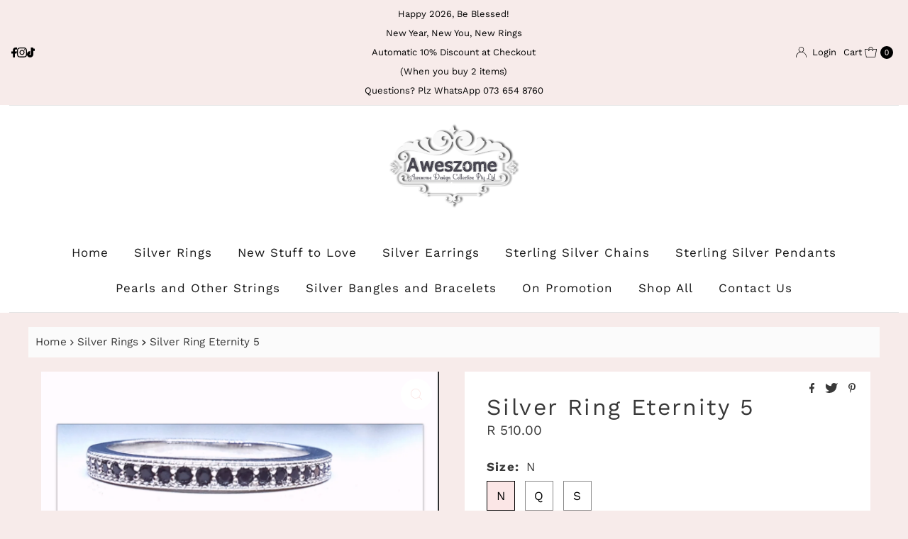

--- FILE ---
content_type: text/html; charset=utf-8
request_url: https://aweszome.com/products/silver-ring-eternity-5
body_size: 25684
content:
<!DOCTYPE html>
<html lang="en" class="no-js" lang="en">
<head>
  <meta charset="utf-8" />
  <meta name="viewport" content="width=device-width, initial-scale=1">

  <!-- Establish early connection to external domains -->
  <link rel="preconnect" href="https://cdn.shopify.com" crossorigin>
  <link rel="preconnect" href="https://fonts.shopify.com" crossorigin>
  <link rel="preconnect" href="https://monorail-edge.shopifysvc.com">
  <link rel="preconnect" href="//ajax.googleapis.com" crossorigin /><!-- Preload onDomain stylesheets and script libraries -->
  <link rel="preload" href="//aweszome.com/cdn/shop/t/62/assets/stylesheet.css?v=88642569400263357511767944400" as="style">
  <link rel="preload" as="font" href="//aweszome.com/cdn/fonts/work_sans/worksans_n4.b7973b3d07d0ace13de1b1bea9c45759cdbe12cf.woff2" type="font/woff2" crossorigin>
  <link rel="preload" as="font" href="//aweszome.com/cdn/fonts/work_sans/worksans_n4.b7973b3d07d0ace13de1b1bea9c45759cdbe12cf.woff2" type="font/woff2" crossorigin>
  <link rel="preload" as="font" href="//aweszome.com/cdn/fonts/work_sans/worksans_n4.b7973b3d07d0ace13de1b1bea9c45759cdbe12cf.woff2" type="font/woff2" crossorigin>
  <link rel="preload" href="//aweszome.com/cdn/shop/t/62/assets/eventemitter3.min.js?v=27939738353326123541684833581" as="script">
  <link rel="preload" href="//aweszome.com/cdn/shop/t/62/assets/theme.js?v=93636042850273728281684833581" as="script">

  <link rel="shortcut icon" href="//aweszome.com/cdn/shop/files/FAV_Awezome.png?crop=center&height=32&v=1641644262&width=32" type="image/png" />
  <link rel="canonical" href="https://aweszome.com/products/silver-ring-eternity-5" />

  <title>Silver Ring Eternity 5 &ndash; Aweszome</title>
  <meta name="description" content="925 Fine Sterling Silver Ring Width 2mm Half Eternity (The 21 stones are in the front of the ring.)  21 x Microset Onyx Black A5 grade Cubic Zirkonias E&amp;amp;OE" />

  

  <meta property="og:type" content="product">
  <meta property="og:title" content="Silver Ring Eternity 5">
  <meta property="og:url" content="https://aweszome.com/products/silver-ring-eternity-5">
  <meta property="og:description" content="925 Fine Sterling Silver Ring
Width 2mm
Half Eternity (The 21 stones are in the front of the ring.) 
21 x Microset Onyx Black A5 grade Cubic Zirkonias
E&amp;amp;OE">
  
    <meta property="og:image" content="http://aweszome.com/cdn/shop/products/Collage_2023-02-02_13_08_44.jpg?v=1675336218&width=800">
    <meta property="og:image:secure_url" content="https://aweszome.com/cdn/shop/products/Collage_2023-02-02_13_08_44.jpg?v=1675336218&width=800">
  
    <meta property="og:image" content="http://aweszome.com/cdn/shop/products/Collage_2022-09-21_07_57_57.jpg?v=1675336218&width=800">
    <meta property="og:image:secure_url" content="https://aweszome.com/cdn/shop/products/Collage_2022-09-21_07_57_57.jpg?v=1675336218&width=800">
  
    <meta property="og:image" content="http://aweszome.com/cdn/shop/products/Collage_2022-09-21_07_56_28.jpg?v=1675336218&width=800">
    <meta property="og:image:secure_url" content="https://aweszome.com/cdn/shop/products/Collage_2022-09-21_07_56_28.jpg?v=1675336218&width=800">
  
  <meta property="og:price:amount" content="510.00">
  <meta property="og:price:currency" content="ZAR">

<meta property="og:site_name" content="Aweszome">



  <meta name="twitter:card" content="summary">


  <meta name="twitter:site" content="@">


  <meta name="twitter:title" content="Silver Ring Eternity 5">
  <meta name="twitter:description" content="925 Fine Sterling Silver Ring
Width 2mm
Half Eternity (The 21 stones are in the front of the ring.) 
21 x Microset Onyx Black A5 grade Cubic Zirkonias
E&amp;amp;OE"><meta name="twitter:card" content="//aweszome.com/cdn/shop/products/Collage_2022-09-21_07_57_57.jpg?v=1675336218&width=1000">
    <meta name="twitter:image" content="//aweszome.com/cdn/shop/products/Collage_2022-09-21_07_57_57.jpg?v=1675336218&width=1000"><meta name="twitter:card" content="//aweszome.com/cdn/shop/products/Collage_2022-09-21_07_57_57.jpg?v=1675336218&width=1000">
    <meta name="twitter:image" content="//aweszome.com/cdn/shop/products/Collage_2022-09-21_07_57_57.jpg?v=1675336218&width=1000"><meta name="twitter:card" content="//aweszome.com/cdn/shop/products/Collage_2022-09-21_07_57_57.jpg?v=1675336218&width=1000">
    <meta name="twitter:image" content="//aweszome.com/cdn/shop/products/Collage_2022-09-21_07_57_57.jpg?v=1675336218&width=1000"><meta name="twitter:card" content="//aweszome.com/cdn/shop/products/Collage_2022-09-21_07_57_57.jpg?v=1675336218&width=1000">
    <meta name="twitter:image" content="//aweszome.com/cdn/shop/products/Collage_2022-09-21_07_57_57.jpg?v=1675336218&width=1000"><meta name="twitter:image:width" content="480">
  <meta name="twitter:image:height" content="480">


  
 <script type="application/ld+json">
   {
     "@context": "https://schema.org",
     "@type": "Product",
     "id": "silver-ring-eternity-5",
     "url": "https:\/\/aweszome.com\/products\/silver-ring-eternity-5",
     "image": "\/\/aweszome.com\/cdn\/shop\/products\/Collage_2023-02-02_13_08_44.jpg?v=1675336218\u0026width=1000",
     "name": "Silver Ring Eternity 5",
     "brand": {
        "@type": "Brand",
        "name": "Aweszome"
      },
     "description": "925 Fine Sterling Silver Ring\nWidth 2mm\nHalf Eternity (The 21 stones are in the front of the ring.) \n21 x Microset Onyx Black A5 grade Cubic Zirkonias\nE\u0026amp;OE","sku": 42076593356996,"offers": [
        
        {
           "@type": "Offer",
           "price": "510.00",
           "priceCurrency": "ZAR",
           "availability": "http://schema.org/InStock",
           "priceValidUntil": "2030-01-01",
           "url": "\/products\/silver-ring-eternity-5"
         },
       
        {
           "@type": "Offer",
           "price": "510.00",
           "priceCurrency": "ZAR",
           "availability": "http://schema.org/InStock",
           "priceValidUntil": "2030-01-01",
           "url": "\/products\/silver-ring-eternity-5"
         },
       
        {
           "@type": "Offer",
           "price": "510.00",
           "priceCurrency": "ZAR",
           "availability": "http://schema.org/InStock",
           "priceValidUntil": "2030-01-01",
           "url": "\/products\/silver-ring-eternity-5"
         }
       
     ]}
 </script>


  <style data-shopify>
:root {
    --main-family: "Work Sans", sans-serif;
    --main-weight: 400;
    --main-style: normal;
    --nav-family: "Work Sans", sans-serif;
    --nav-weight: 400;
    --nav-style: normal;
    --heading-family: "Work Sans", sans-serif;
    --heading-weight: 400;
    --heading-style: normal;

    --font-size: 17px;
    --h1-size: 32px;
    --h2-size: 29px;
    --h3-size: 26px;
    --nav-size: 17px;

    --announcement-background: #f7ebea;
    --announcement-text: #000000;
    --header-background: #ffffff;
    --header-text: #000000;
    --nav-color: #161616;
    --nav-hover-link-color: #717171;
    --nav-hover-accent-color: #393939;
    --nav-dropdown-text: #000000;
    --nav-dropdown-background: #ffffff;
    --mobile-header-background: #ffffff;
    --mobile-header-text: #000000;
    --background: #f7ebea;
    --text-color: #393939;
    --sale-color: #000000;
    --so-color: #df6f6d;
    --new-color: #fbe6e6;
    --dotted-color: rgba(0,0,0,0);
    --review-stars: #f7ebea;
    --secondary-color: #fbfbfb;
    --section-heading-text: #000000;
    --section-heading-primary: rgba(0,0,0,0);
    --section-heading-primary-hover: rgba(0,0,0,0);
    --section-heading-accent: #393939;
    --banner-text: #000000;
    --banner-caption-bg: #ffffff;
    --button-color: #ecb5b4;
    --button-text: #000000;
    --button-hover: #fbe6e6;
    --secondary-button-color: #000000;
    --secondary-button-text: #f7ebea;
    --secondary-button-hover: #a4a0a0;
    --direction-color: #fbe6e5;
    --direction-background: #ffffff;
    --direction-hover: #e0edf7;
    --swatch-color: #000000;
    --swatch-background: #ffffff;
    --swatch-border: #898989;
    --swatch-selected-color: #000000;
    --swatch-selected-background: #fbe6e6;
    --swatch-selected-border: #000000;
    --footer-background: #ffffff;
    --footer-text: #000000;
    --footer-icons: #393939;

    --header-border-width: 10%;
    --header-border-weight: 3px;
    --header-border-style: solid;
    --free-shipping-bg: #f7ebea;
    --free-shipping-text: #454545;
    --keyboard-focus: #f7ebea;
    --focus-border-style: dotted;
    --focus-border-weight: 2px;

    --error-msg-dark: #e81000;
    --error-msg-light: #ffeae8;
    --success-msg-dark: #007f5f;
    --success-msg-light: #e5fff8;

    --select-arrow-bg: url(//aweszome.com/cdn/shop/t/62/assets/select-arrow.png?v=112595941721225094991684833581);
    --icon-border-color: #ffffff;
    --product-align: center;

    --color-body-text: var(--text-color);
    --color-body: var(--background);
    --color-bg: var(--background);
    --color-filter-size: 18px;

    --star-active: rgb(57, 57, 57);
    --star-inactive: rgb(255, 255, 255);

    --section-background: #f7ebea;
    --section-overlay-color: 0, 0, 0;
    --section-overlay-opacity: 0;
    --section-button-size: 17px;;
    --desktop-section-height: ;
    --mobile-section-height: ;


  }
  @media (max-width: 740px) {
  :root {
    --font-size: calc(17px - (17px * 0.15));
    --nav-size: calc(17px - (17px * 0.15));
    --h1-size: calc(32px - (32px * 0.15));
    --h2-size: calc(29px - (29px * 0.15));
    --h3-size: calc(26px - (26px * 0.15));
    --section-button-size: calc(17px - (17px * 0.15));
  }
}
</style>


  <link rel="stylesheet" href="//aweszome.com/cdn/shop/t/62/assets/stylesheet.css?v=88642569400263357511767944400" type="text/css">

  <style>
  @font-face {
  font-family: "Work Sans";
  font-weight: 400;
  font-style: normal;
  font-display: swap;
  src: url("//aweszome.com/cdn/fonts/work_sans/worksans_n4.b7973b3d07d0ace13de1b1bea9c45759cdbe12cf.woff2") format("woff2"),
       url("//aweszome.com/cdn/fonts/work_sans/worksans_n4.cf5ceb1e6d373a9505e637c1aff0a71d0959556d.woff") format("woff");
}

  @font-face {
  font-family: "Work Sans";
  font-weight: 400;
  font-style: normal;
  font-display: swap;
  src: url("//aweszome.com/cdn/fonts/work_sans/worksans_n4.b7973b3d07d0ace13de1b1bea9c45759cdbe12cf.woff2") format("woff2"),
       url("//aweszome.com/cdn/fonts/work_sans/worksans_n4.cf5ceb1e6d373a9505e637c1aff0a71d0959556d.woff") format("woff");
}

  @font-face {
  font-family: "Work Sans";
  font-weight: 400;
  font-style: normal;
  font-display: swap;
  src: url("//aweszome.com/cdn/fonts/work_sans/worksans_n4.b7973b3d07d0ace13de1b1bea9c45759cdbe12cf.woff2") format("woff2"),
       url("//aweszome.com/cdn/fonts/work_sans/worksans_n4.cf5ceb1e6d373a9505e637c1aff0a71d0959556d.woff") format("woff");
}

  @font-face {
  font-family: "Work Sans";
  font-weight: 700;
  font-style: normal;
  font-display: swap;
  src: url("//aweszome.com/cdn/fonts/work_sans/worksans_n7.e2cf5bd8f2c7e9d30c030f9ea8eafc69f5a92f7b.woff2") format("woff2"),
       url("//aweszome.com/cdn/fonts/work_sans/worksans_n7.20f1c80359e7f7b4327b81543e1acb5c32cd03cd.woff") format("woff");
}

  @font-face {
  font-family: "Work Sans";
  font-weight: 400;
  font-style: italic;
  font-display: swap;
  src: url("//aweszome.com/cdn/fonts/work_sans/worksans_i4.16ff51e3e71fc1d09ff97b9ff9ccacbeeb384ec4.woff2") format("woff2"),
       url("//aweszome.com/cdn/fonts/work_sans/worksans_i4.ed4a1418cba5b7f04f79e4d5c8a5f1a6bd34f23b.woff") format("woff");
}

  @font-face {
  font-family: "Work Sans";
  font-weight: 700;
  font-style: italic;
  font-display: swap;
  src: url("//aweszome.com/cdn/fonts/work_sans/worksans_i7.7cdba6320b03c03dcaa365743a4e0e729fe97e54.woff2") format("woff2"),
       url("//aweszome.com/cdn/fonts/work_sans/worksans_i7.42a9f4016982495f4c0b0fb3dc64cf8f2d0c3eaa.woff") format("woff");
}

  </style>

  <script>window.performance && window.performance.mark && window.performance.mark('shopify.content_for_header.start');</script><meta name="google-site-verification" content="ovsYM8URc9Uctum5Q3FD1NwGyCfPbyICxNEOL9CfKCg">
<meta name="google-site-verification" content="LVgJwZp3UhITl2b2sb76VJvZR2OJfg35xVt1RxS-xrw">
<meta id="shopify-digital-wallet" name="shopify-digital-wallet" content="/9365614/digital_wallets/dialog">
<link rel="alternate" type="application/json+oembed" href="https://aweszome.com/products/silver-ring-eternity-5.oembed">
<script async="async" src="/checkouts/internal/preloads.js?locale=en-ZA"></script>
<script id="shopify-features" type="application/json">{"accessToken":"738411225ecb5527a2b6e1e04a6da5e2","betas":["rich-media-storefront-analytics"],"domain":"aweszome.com","predictiveSearch":true,"shopId":9365614,"locale":"en"}</script>
<script>var Shopify = Shopify || {};
Shopify.shop = "aweszome-2.myshopify.com";
Shopify.locale = "en";
Shopify.currency = {"active":"ZAR","rate":"1.0"};
Shopify.country = "ZA";
Shopify.theme = {"name":"DEV Mr Parker V 9.10 | KV Mod","id":131402531012,"schema_name":"Mr Parker","schema_version":"9.1.0","theme_store_id":567,"role":"main"};
Shopify.theme.handle = "null";
Shopify.theme.style = {"id":null,"handle":null};
Shopify.cdnHost = "aweszome.com/cdn";
Shopify.routes = Shopify.routes || {};
Shopify.routes.root = "/";</script>
<script type="module">!function(o){(o.Shopify=o.Shopify||{}).modules=!0}(window);</script>
<script>!function(o){function n(){var o=[];function n(){o.push(Array.prototype.slice.apply(arguments))}return n.q=o,n}var t=o.Shopify=o.Shopify||{};t.loadFeatures=n(),t.autoloadFeatures=n()}(window);</script>
<script id="shop-js-analytics" type="application/json">{"pageType":"product"}</script>
<script defer="defer" async type="module" src="//aweszome.com/cdn/shopifycloud/shop-js/modules/v2/client.init-shop-cart-sync_BApSsMSl.en.esm.js"></script>
<script defer="defer" async type="module" src="//aweszome.com/cdn/shopifycloud/shop-js/modules/v2/chunk.common_CBoos6YZ.esm.js"></script>
<script type="module">
  await import("//aweszome.com/cdn/shopifycloud/shop-js/modules/v2/client.init-shop-cart-sync_BApSsMSl.en.esm.js");
await import("//aweszome.com/cdn/shopifycloud/shop-js/modules/v2/chunk.common_CBoos6YZ.esm.js");

  window.Shopify.SignInWithShop?.initShopCartSync?.({"fedCMEnabled":true,"windoidEnabled":true});

</script>
<script>(function() {
  var isLoaded = false;
  function asyncLoad() {
    if (isLoaded) return;
    isLoaded = true;
    var urls = ["https:\/\/omnisnippet1.com\/platforms\/shopify.js?source=scriptTag\u0026v=2025-05-15T12\u0026shop=aweszome-2.myshopify.com"];
    for (var i = 0; i < urls.length; i++) {
      var s = document.createElement('script');
      s.type = 'text/javascript';
      s.async = true;
      s.src = urls[i];
      var x = document.getElementsByTagName('script')[0];
      x.parentNode.insertBefore(s, x);
    }
  };
  if(window.attachEvent) {
    window.attachEvent('onload', asyncLoad);
  } else {
    window.addEventListener('load', asyncLoad, false);
  }
})();</script>
<script id="__st">var __st={"a":9365614,"offset":7200,"reqid":"5de43258-3b44-4d2d-99b9-74a66e1308f7-1768921271","pageurl":"aweszome.com\/products\/silver-ring-eternity-5","u":"5a6cfab1da2b","p":"product","rtyp":"product","rid":7246874312900};</script>
<script>window.ShopifyPaypalV4VisibilityTracking = true;</script>
<script id="captcha-bootstrap">!function(){'use strict';const t='contact',e='account',n='new_comment',o=[[t,t],['blogs',n],['comments',n],[t,'customer']],c=[[e,'customer_login'],[e,'guest_login'],[e,'recover_customer_password'],[e,'create_customer']],r=t=>t.map((([t,e])=>`form[action*='/${t}']:not([data-nocaptcha='true']) input[name='form_type'][value='${e}']`)).join(','),a=t=>()=>t?[...document.querySelectorAll(t)].map((t=>t.form)):[];function s(){const t=[...o],e=r(t);return a(e)}const i='password',u='form_key',d=['recaptcha-v3-token','g-recaptcha-response','h-captcha-response',i],f=()=>{try{return window.sessionStorage}catch{return}},m='__shopify_v',_=t=>t.elements[u];function p(t,e,n=!1){try{const o=window.sessionStorage,c=JSON.parse(o.getItem(e)),{data:r}=function(t){const{data:e,action:n}=t;return t[m]||n?{data:e,action:n}:{data:t,action:n}}(c);for(const[e,n]of Object.entries(r))t.elements[e]&&(t.elements[e].value=n);n&&o.removeItem(e)}catch(o){console.error('form repopulation failed',{error:o})}}const l='form_type',E='cptcha';function T(t){t.dataset[E]=!0}const w=window,h=w.document,L='Shopify',v='ce_forms',y='captcha';let A=!1;((t,e)=>{const n=(g='f06e6c50-85a8-45c8-87d0-21a2b65856fe',I='https://cdn.shopify.com/shopifycloud/storefront-forms-hcaptcha/ce_storefront_forms_captcha_hcaptcha.v1.5.2.iife.js',D={infoText:'Protected by hCaptcha',privacyText:'Privacy',termsText:'Terms'},(t,e,n)=>{const o=w[L][v],c=o.bindForm;if(c)return c(t,g,e,D).then(n);var r;o.q.push([[t,g,e,D],n]),r=I,A||(h.body.append(Object.assign(h.createElement('script'),{id:'captcha-provider',async:!0,src:r})),A=!0)});var g,I,D;w[L]=w[L]||{},w[L][v]=w[L][v]||{},w[L][v].q=[],w[L][y]=w[L][y]||{},w[L][y].protect=function(t,e){n(t,void 0,e),T(t)},Object.freeze(w[L][y]),function(t,e,n,w,h,L){const[v,y,A,g]=function(t,e,n){const i=e?o:[],u=t?c:[],d=[...i,...u],f=r(d),m=r(i),_=r(d.filter((([t,e])=>n.includes(e))));return[a(f),a(m),a(_),s()]}(w,h,L),I=t=>{const e=t.target;return e instanceof HTMLFormElement?e:e&&e.form},D=t=>v().includes(t);t.addEventListener('submit',(t=>{const e=I(t);if(!e)return;const n=D(e)&&!e.dataset.hcaptchaBound&&!e.dataset.recaptchaBound,o=_(e),c=g().includes(e)&&(!o||!o.value);(n||c)&&t.preventDefault(),c&&!n&&(function(t){try{if(!f())return;!function(t){const e=f();if(!e)return;const n=_(t);if(!n)return;const o=n.value;o&&e.removeItem(o)}(t);const e=Array.from(Array(32),(()=>Math.random().toString(36)[2])).join('');!function(t,e){_(t)||t.append(Object.assign(document.createElement('input'),{type:'hidden',name:u})),t.elements[u].value=e}(t,e),function(t,e){const n=f();if(!n)return;const o=[...t.querySelectorAll(`input[type='${i}']`)].map((({name:t})=>t)),c=[...d,...o],r={};for(const[a,s]of new FormData(t).entries())c.includes(a)||(r[a]=s);n.setItem(e,JSON.stringify({[m]:1,action:t.action,data:r}))}(t,e)}catch(e){console.error('failed to persist form',e)}}(e),e.submit())}));const S=(t,e)=>{t&&!t.dataset[E]&&(n(t,e.some((e=>e===t))),T(t))};for(const o of['focusin','change'])t.addEventListener(o,(t=>{const e=I(t);D(e)&&S(e,y())}));const B=e.get('form_key'),M=e.get(l),P=B&&M;t.addEventListener('DOMContentLoaded',(()=>{const t=y();if(P)for(const e of t)e.elements[l].value===M&&p(e,B);[...new Set([...A(),...v().filter((t=>'true'===t.dataset.shopifyCaptcha))])].forEach((e=>S(e,t)))}))}(h,new URLSearchParams(w.location.search),n,t,e,['guest_login'])})(!1,!0)}();</script>
<script integrity="sha256-4kQ18oKyAcykRKYeNunJcIwy7WH5gtpwJnB7kiuLZ1E=" data-source-attribution="shopify.loadfeatures" defer="defer" src="//aweszome.com/cdn/shopifycloud/storefront/assets/storefront/load_feature-a0a9edcb.js" crossorigin="anonymous"></script>
<script data-source-attribution="shopify.dynamic_checkout.dynamic.init">var Shopify=Shopify||{};Shopify.PaymentButton=Shopify.PaymentButton||{isStorefrontPortableWallets:!0,init:function(){window.Shopify.PaymentButton.init=function(){};var t=document.createElement("script");t.src="https://aweszome.com/cdn/shopifycloud/portable-wallets/latest/portable-wallets.en.js",t.type="module",document.head.appendChild(t)}};
</script>
<script data-source-attribution="shopify.dynamic_checkout.buyer_consent">
  function portableWalletsHideBuyerConsent(e){var t=document.getElementById("shopify-buyer-consent"),n=document.getElementById("shopify-subscription-policy-button");t&&n&&(t.classList.add("hidden"),t.setAttribute("aria-hidden","true"),n.removeEventListener("click",e))}function portableWalletsShowBuyerConsent(e){var t=document.getElementById("shopify-buyer-consent"),n=document.getElementById("shopify-subscription-policy-button");t&&n&&(t.classList.remove("hidden"),t.removeAttribute("aria-hidden"),n.addEventListener("click",e))}window.Shopify?.PaymentButton&&(window.Shopify.PaymentButton.hideBuyerConsent=portableWalletsHideBuyerConsent,window.Shopify.PaymentButton.showBuyerConsent=portableWalletsShowBuyerConsent);
</script>
<script data-source-attribution="shopify.dynamic_checkout.cart.bootstrap">document.addEventListener("DOMContentLoaded",(function(){function t(){return document.querySelector("shopify-accelerated-checkout-cart, shopify-accelerated-checkout")}if(t())Shopify.PaymentButton.init();else{new MutationObserver((function(e,n){t()&&(Shopify.PaymentButton.init(),n.disconnect())})).observe(document.body,{childList:!0,subtree:!0})}}));
</script>

<script>window.performance && window.performance.mark && window.performance.mark('shopify.content_for_header.end');</script>

<link href="https://monorail-edge.shopifysvc.com" rel="dns-prefetch">
<script>(function(){if ("sendBeacon" in navigator && "performance" in window) {try {var session_token_from_headers = performance.getEntriesByType('navigation')[0].serverTiming.find(x => x.name == '_s').description;} catch {var session_token_from_headers = undefined;}var session_cookie_matches = document.cookie.match(/_shopify_s=([^;]*)/);var session_token_from_cookie = session_cookie_matches && session_cookie_matches.length === 2 ? session_cookie_matches[1] : "";var session_token = session_token_from_headers || session_token_from_cookie || "";function handle_abandonment_event(e) {var entries = performance.getEntries().filter(function(entry) {return /monorail-edge.shopifysvc.com/.test(entry.name);});if (!window.abandonment_tracked && entries.length === 0) {window.abandonment_tracked = true;var currentMs = Date.now();var navigation_start = performance.timing.navigationStart;var payload = {shop_id: 9365614,url: window.location.href,navigation_start,duration: currentMs - navigation_start,session_token,page_type: "product"};window.navigator.sendBeacon("https://monorail-edge.shopifysvc.com/v1/produce", JSON.stringify({schema_id: "online_store_buyer_site_abandonment/1.1",payload: payload,metadata: {event_created_at_ms: currentMs,event_sent_at_ms: currentMs}}));}}window.addEventListener('pagehide', handle_abandonment_event);}}());</script>
<script id="web-pixels-manager-setup">(function e(e,d,r,n,o){if(void 0===o&&(o={}),!Boolean(null===(a=null===(i=window.Shopify)||void 0===i?void 0:i.analytics)||void 0===a?void 0:a.replayQueue)){var i,a;window.Shopify=window.Shopify||{};var t=window.Shopify;t.analytics=t.analytics||{};var s=t.analytics;s.replayQueue=[],s.publish=function(e,d,r){return s.replayQueue.push([e,d,r]),!0};try{self.performance.mark("wpm:start")}catch(e){}var l=function(){var e={modern:/Edge?\/(1{2}[4-9]|1[2-9]\d|[2-9]\d{2}|\d{4,})\.\d+(\.\d+|)|Firefox\/(1{2}[4-9]|1[2-9]\d|[2-9]\d{2}|\d{4,})\.\d+(\.\d+|)|Chrom(ium|e)\/(9{2}|\d{3,})\.\d+(\.\d+|)|(Maci|X1{2}).+ Version\/(15\.\d+|(1[6-9]|[2-9]\d|\d{3,})\.\d+)([,.]\d+|)( \(\w+\)|)( Mobile\/\w+|) Safari\/|Chrome.+OPR\/(9{2}|\d{3,})\.\d+\.\d+|(CPU[ +]OS|iPhone[ +]OS|CPU[ +]iPhone|CPU IPhone OS|CPU iPad OS)[ +]+(15[._]\d+|(1[6-9]|[2-9]\d|\d{3,})[._]\d+)([._]\d+|)|Android:?[ /-](13[3-9]|1[4-9]\d|[2-9]\d{2}|\d{4,})(\.\d+|)(\.\d+|)|Android.+Firefox\/(13[5-9]|1[4-9]\d|[2-9]\d{2}|\d{4,})\.\d+(\.\d+|)|Android.+Chrom(ium|e)\/(13[3-9]|1[4-9]\d|[2-9]\d{2}|\d{4,})\.\d+(\.\d+|)|SamsungBrowser\/([2-9]\d|\d{3,})\.\d+/,legacy:/Edge?\/(1[6-9]|[2-9]\d|\d{3,})\.\d+(\.\d+|)|Firefox\/(5[4-9]|[6-9]\d|\d{3,})\.\d+(\.\d+|)|Chrom(ium|e)\/(5[1-9]|[6-9]\d|\d{3,})\.\d+(\.\d+|)([\d.]+$|.*Safari\/(?![\d.]+ Edge\/[\d.]+$))|(Maci|X1{2}).+ Version\/(10\.\d+|(1[1-9]|[2-9]\d|\d{3,})\.\d+)([,.]\d+|)( \(\w+\)|)( Mobile\/\w+|) Safari\/|Chrome.+OPR\/(3[89]|[4-9]\d|\d{3,})\.\d+\.\d+|(CPU[ +]OS|iPhone[ +]OS|CPU[ +]iPhone|CPU IPhone OS|CPU iPad OS)[ +]+(10[._]\d+|(1[1-9]|[2-9]\d|\d{3,})[._]\d+)([._]\d+|)|Android:?[ /-](13[3-9]|1[4-9]\d|[2-9]\d{2}|\d{4,})(\.\d+|)(\.\d+|)|Mobile Safari.+OPR\/([89]\d|\d{3,})\.\d+\.\d+|Android.+Firefox\/(13[5-9]|1[4-9]\d|[2-9]\d{2}|\d{4,})\.\d+(\.\d+|)|Android.+Chrom(ium|e)\/(13[3-9]|1[4-9]\d|[2-9]\d{2}|\d{4,})\.\d+(\.\d+|)|Android.+(UC? ?Browser|UCWEB|U3)[ /]?(15\.([5-9]|\d{2,})|(1[6-9]|[2-9]\d|\d{3,})\.\d+)\.\d+|SamsungBrowser\/(5\.\d+|([6-9]|\d{2,})\.\d+)|Android.+MQ{2}Browser\/(14(\.(9|\d{2,})|)|(1[5-9]|[2-9]\d|\d{3,})(\.\d+|))(\.\d+|)|K[Aa][Ii]OS\/(3\.\d+|([4-9]|\d{2,})\.\d+)(\.\d+|)/},d=e.modern,r=e.legacy,n=navigator.userAgent;return n.match(d)?"modern":n.match(r)?"legacy":"unknown"}(),u="modern"===l?"modern":"legacy",c=(null!=n?n:{modern:"",legacy:""})[u],f=function(e){return[e.baseUrl,"/wpm","/b",e.hashVersion,"modern"===e.buildTarget?"m":"l",".js"].join("")}({baseUrl:d,hashVersion:r,buildTarget:u}),m=function(e){var d=e.version,r=e.bundleTarget,n=e.surface,o=e.pageUrl,i=e.monorailEndpoint;return{emit:function(e){var a=e.status,t=e.errorMsg,s=(new Date).getTime(),l=JSON.stringify({metadata:{event_sent_at_ms:s},events:[{schema_id:"web_pixels_manager_load/3.1",payload:{version:d,bundle_target:r,page_url:o,status:a,surface:n,error_msg:t},metadata:{event_created_at_ms:s}}]});if(!i)return console&&console.warn&&console.warn("[Web Pixels Manager] No Monorail endpoint provided, skipping logging."),!1;try{return self.navigator.sendBeacon.bind(self.navigator)(i,l)}catch(e){}var u=new XMLHttpRequest;try{return u.open("POST",i,!0),u.setRequestHeader("Content-Type","text/plain"),u.send(l),!0}catch(e){return console&&console.warn&&console.warn("[Web Pixels Manager] Got an unhandled error while logging to Monorail."),!1}}}}({version:r,bundleTarget:l,surface:e.surface,pageUrl:self.location.href,monorailEndpoint:e.monorailEndpoint});try{o.browserTarget=l,function(e){var d=e.src,r=e.async,n=void 0===r||r,o=e.onload,i=e.onerror,a=e.sri,t=e.scriptDataAttributes,s=void 0===t?{}:t,l=document.createElement("script"),u=document.querySelector("head"),c=document.querySelector("body");if(l.async=n,l.src=d,a&&(l.integrity=a,l.crossOrigin="anonymous"),s)for(var f in s)if(Object.prototype.hasOwnProperty.call(s,f))try{l.dataset[f]=s[f]}catch(e){}if(o&&l.addEventListener("load",o),i&&l.addEventListener("error",i),u)u.appendChild(l);else{if(!c)throw new Error("Did not find a head or body element to append the script");c.appendChild(l)}}({src:f,async:!0,onload:function(){if(!function(){var e,d;return Boolean(null===(d=null===(e=window.Shopify)||void 0===e?void 0:e.analytics)||void 0===d?void 0:d.initialized)}()){var d=window.webPixelsManager.init(e)||void 0;if(d){var r=window.Shopify.analytics;r.replayQueue.forEach((function(e){var r=e[0],n=e[1],o=e[2];d.publishCustomEvent(r,n,o)})),r.replayQueue=[],r.publish=d.publishCustomEvent,r.visitor=d.visitor,r.initialized=!0}}},onerror:function(){return m.emit({status:"failed",errorMsg:"".concat(f," has failed to load")})},sri:function(e){var d=/^sha384-[A-Za-z0-9+/=]+$/;return"string"==typeof e&&d.test(e)}(c)?c:"",scriptDataAttributes:o}),m.emit({status:"loading"})}catch(e){m.emit({status:"failed",errorMsg:(null==e?void 0:e.message)||"Unknown error"})}}})({shopId: 9365614,storefrontBaseUrl: "https://aweszome.com",extensionsBaseUrl: "https://extensions.shopifycdn.com/cdn/shopifycloud/web-pixels-manager",monorailEndpoint: "https://monorail-edge.shopifysvc.com/unstable/produce_batch",surface: "storefront-renderer",enabledBetaFlags: ["2dca8a86"],webPixelsConfigList: [{"id":"545587396","configuration":"{\"config\":\"{\\\"pixel_id\\\":\\\"AW-925671324\\\",\\\"target_country\\\":\\\"ZA\\\",\\\"gtag_events\\\":[{\\\"type\\\":\\\"search\\\",\\\"action_label\\\":\\\"AW-925671324\\\/oYrgCJjKv4sBEJy_srkD\\\"},{\\\"type\\\":\\\"begin_checkout\\\",\\\"action_label\\\":\\\"AW-925671324\\\/nq_8CJXKv4sBEJy_srkD\\\"},{\\\"type\\\":\\\"view_item\\\",\\\"action_label\\\":[\\\"AW-925671324\\\/Xn7rCI_Kv4sBEJy_srkD\\\",\\\"MC-ZEE1QN0K21\\\"]},{\\\"type\\\":\\\"purchase\\\",\\\"action_label\\\":[\\\"AW-925671324\\\/V1HdCIzKv4sBEJy_srkD\\\",\\\"MC-ZEE1QN0K21\\\"]},{\\\"type\\\":\\\"page_view\\\",\\\"action_label\\\":[\\\"AW-925671324\\\/RItsCInKv4sBEJy_srkD\\\",\\\"MC-ZEE1QN0K21\\\"]},{\\\"type\\\":\\\"add_payment_info\\\",\\\"action_label\\\":\\\"AW-925671324\\\/huPUCJvKv4sBEJy_srkD\\\"},{\\\"type\\\":\\\"add_to_cart\\\",\\\"action_label\\\":\\\"AW-925671324\\\/efLVCJLKv4sBEJy_srkD\\\"}],\\\"enable_monitoring_mode\\\":false}\"}","eventPayloadVersion":"v1","runtimeContext":"OPEN","scriptVersion":"b2a88bafab3e21179ed38636efcd8a93","type":"APP","apiClientId":1780363,"privacyPurposes":[],"dataSharingAdjustments":{"protectedCustomerApprovalScopes":["read_customer_address","read_customer_email","read_customer_name","read_customer_personal_data","read_customer_phone"]}},{"id":"199590084","configuration":"{\"pixel_id\":\"2101132233449622\",\"pixel_type\":\"facebook_pixel\",\"metaapp_system_user_token\":\"-\"}","eventPayloadVersion":"v1","runtimeContext":"OPEN","scriptVersion":"ca16bc87fe92b6042fbaa3acc2fbdaa6","type":"APP","apiClientId":2329312,"privacyPurposes":["ANALYTICS","MARKETING","SALE_OF_DATA"],"dataSharingAdjustments":{"protectedCustomerApprovalScopes":["read_customer_address","read_customer_email","read_customer_name","read_customer_personal_data","read_customer_phone"]}},{"id":"84672708","eventPayloadVersion":"v1","runtimeContext":"LAX","scriptVersion":"1","type":"CUSTOM","privacyPurposes":["ANALYTICS"],"name":"Google Analytics tag (migrated)"},{"id":"shopify-app-pixel","configuration":"{}","eventPayloadVersion":"v1","runtimeContext":"STRICT","scriptVersion":"0450","apiClientId":"shopify-pixel","type":"APP","privacyPurposes":["ANALYTICS","MARKETING"]},{"id":"shopify-custom-pixel","eventPayloadVersion":"v1","runtimeContext":"LAX","scriptVersion":"0450","apiClientId":"shopify-pixel","type":"CUSTOM","privacyPurposes":["ANALYTICS","MARKETING"]}],isMerchantRequest: false,initData: {"shop":{"name":"Aweszome","paymentSettings":{"currencyCode":"ZAR"},"myshopifyDomain":"aweszome-2.myshopify.com","countryCode":"ZA","storefrontUrl":"https:\/\/aweszome.com"},"customer":null,"cart":null,"checkout":null,"productVariants":[{"price":{"amount":510.0,"currencyCode":"ZAR"},"product":{"title":"Silver Ring Eternity 5","vendor":"Aweszome","id":"7246874312900","untranslatedTitle":"Silver Ring Eternity 5","url":"\/products\/silver-ring-eternity-5","type":"Silver Rings"},"id":"42076593356996","image":{"src":"\/\/aweszome.com\/cdn\/shop\/products\/Collage_2023-02-02_13_08_44.jpg?v=1675336218"},"sku":"","title":"N","untranslatedTitle":"N"},{"price":{"amount":510.0,"currencyCode":"ZAR"},"product":{"title":"Silver Ring Eternity 5","vendor":"Aweszome","id":"7246874312900","untranslatedTitle":"Silver Ring Eternity 5","url":"\/products\/silver-ring-eternity-5","type":"Silver Rings"},"id":"41995208818884","image":{"src":"\/\/aweszome.com\/cdn\/shop\/products\/Collage_2023-02-02_13_08_44.jpg?v=1675336218"},"sku":"","title":"Q","untranslatedTitle":"Q"},{"price":{"amount":510.0,"currencyCode":"ZAR"},"product":{"title":"Silver Ring Eternity 5","vendor":"Aweszome","id":"7246874312900","untranslatedTitle":"Silver Ring Eternity 5","url":"\/products\/silver-ring-eternity-5","type":"Silver Rings"},"id":"44386115911876","image":{"src":"\/\/aweszome.com\/cdn\/shop\/products\/Collage_2023-02-02_13_08_44.jpg?v=1675336218"},"sku":null,"title":"S","untranslatedTitle":"S"}],"purchasingCompany":null},},"https://aweszome.com/cdn","fcfee988w5aeb613cpc8e4bc33m6693e112",{"modern":"","legacy":""},{"shopId":"9365614","storefrontBaseUrl":"https:\/\/aweszome.com","extensionBaseUrl":"https:\/\/extensions.shopifycdn.com\/cdn\/shopifycloud\/web-pixels-manager","surface":"storefront-renderer","enabledBetaFlags":"[\"2dca8a86\"]","isMerchantRequest":"false","hashVersion":"fcfee988w5aeb613cpc8e4bc33m6693e112","publish":"custom","events":"[[\"page_viewed\",{}],[\"product_viewed\",{\"productVariant\":{\"price\":{\"amount\":510.0,\"currencyCode\":\"ZAR\"},\"product\":{\"title\":\"Silver Ring Eternity 5\",\"vendor\":\"Aweszome\",\"id\":\"7246874312900\",\"untranslatedTitle\":\"Silver Ring Eternity 5\",\"url\":\"\/products\/silver-ring-eternity-5\",\"type\":\"Silver Rings\"},\"id\":\"42076593356996\",\"image\":{\"src\":\"\/\/aweszome.com\/cdn\/shop\/products\/Collage_2023-02-02_13_08_44.jpg?v=1675336218\"},\"sku\":\"\",\"title\":\"N\",\"untranslatedTitle\":\"N\"}}]]"});</script><script>
  window.ShopifyAnalytics = window.ShopifyAnalytics || {};
  window.ShopifyAnalytics.meta = window.ShopifyAnalytics.meta || {};
  window.ShopifyAnalytics.meta.currency = 'ZAR';
  var meta = {"product":{"id":7246874312900,"gid":"gid:\/\/shopify\/Product\/7246874312900","vendor":"Aweszome","type":"Silver Rings","handle":"silver-ring-eternity-5","variants":[{"id":42076593356996,"price":51000,"name":"Silver Ring Eternity 5 - N","public_title":"N","sku":""},{"id":41995208818884,"price":51000,"name":"Silver Ring Eternity 5 - Q","public_title":"Q","sku":""},{"id":44386115911876,"price":51000,"name":"Silver Ring Eternity 5 - S","public_title":"S","sku":null}],"remote":false},"page":{"pageType":"product","resourceType":"product","resourceId":7246874312900,"requestId":"5de43258-3b44-4d2d-99b9-74a66e1308f7-1768921271"}};
  for (var attr in meta) {
    window.ShopifyAnalytics.meta[attr] = meta[attr];
  }
</script>
<script class="analytics">
  (function () {
    var customDocumentWrite = function(content) {
      var jquery = null;

      if (window.jQuery) {
        jquery = window.jQuery;
      } else if (window.Checkout && window.Checkout.$) {
        jquery = window.Checkout.$;
      }

      if (jquery) {
        jquery('body').append(content);
      }
    };

    var hasLoggedConversion = function(token) {
      if (token) {
        return document.cookie.indexOf('loggedConversion=' + token) !== -1;
      }
      return false;
    }

    var setCookieIfConversion = function(token) {
      if (token) {
        var twoMonthsFromNow = new Date(Date.now());
        twoMonthsFromNow.setMonth(twoMonthsFromNow.getMonth() + 2);

        document.cookie = 'loggedConversion=' + token + '; expires=' + twoMonthsFromNow;
      }
    }

    var trekkie = window.ShopifyAnalytics.lib = window.trekkie = window.trekkie || [];
    if (trekkie.integrations) {
      return;
    }
    trekkie.methods = [
      'identify',
      'page',
      'ready',
      'track',
      'trackForm',
      'trackLink'
    ];
    trekkie.factory = function(method) {
      return function() {
        var args = Array.prototype.slice.call(arguments);
        args.unshift(method);
        trekkie.push(args);
        return trekkie;
      };
    };
    for (var i = 0; i < trekkie.methods.length; i++) {
      var key = trekkie.methods[i];
      trekkie[key] = trekkie.factory(key);
    }
    trekkie.load = function(config) {
      trekkie.config = config || {};
      trekkie.config.initialDocumentCookie = document.cookie;
      var first = document.getElementsByTagName('script')[0];
      var script = document.createElement('script');
      script.type = 'text/javascript';
      script.onerror = function(e) {
        var scriptFallback = document.createElement('script');
        scriptFallback.type = 'text/javascript';
        scriptFallback.onerror = function(error) {
                var Monorail = {
      produce: function produce(monorailDomain, schemaId, payload) {
        var currentMs = new Date().getTime();
        var event = {
          schema_id: schemaId,
          payload: payload,
          metadata: {
            event_created_at_ms: currentMs,
            event_sent_at_ms: currentMs
          }
        };
        return Monorail.sendRequest("https://" + monorailDomain + "/v1/produce", JSON.stringify(event));
      },
      sendRequest: function sendRequest(endpointUrl, payload) {
        // Try the sendBeacon API
        if (window && window.navigator && typeof window.navigator.sendBeacon === 'function' && typeof window.Blob === 'function' && !Monorail.isIos12()) {
          var blobData = new window.Blob([payload], {
            type: 'text/plain'
          });

          if (window.navigator.sendBeacon(endpointUrl, blobData)) {
            return true;
          } // sendBeacon was not successful

        } // XHR beacon

        var xhr = new XMLHttpRequest();

        try {
          xhr.open('POST', endpointUrl);
          xhr.setRequestHeader('Content-Type', 'text/plain');
          xhr.send(payload);
        } catch (e) {
          console.log(e);
        }

        return false;
      },
      isIos12: function isIos12() {
        return window.navigator.userAgent.lastIndexOf('iPhone; CPU iPhone OS 12_') !== -1 || window.navigator.userAgent.lastIndexOf('iPad; CPU OS 12_') !== -1;
      }
    };
    Monorail.produce('monorail-edge.shopifysvc.com',
      'trekkie_storefront_load_errors/1.1',
      {shop_id: 9365614,
      theme_id: 131402531012,
      app_name: "storefront",
      context_url: window.location.href,
      source_url: "//aweszome.com/cdn/s/trekkie.storefront.cd680fe47e6c39ca5d5df5f0a32d569bc48c0f27.min.js"});

        };
        scriptFallback.async = true;
        scriptFallback.src = '//aweszome.com/cdn/s/trekkie.storefront.cd680fe47e6c39ca5d5df5f0a32d569bc48c0f27.min.js';
        first.parentNode.insertBefore(scriptFallback, first);
      };
      script.async = true;
      script.src = '//aweszome.com/cdn/s/trekkie.storefront.cd680fe47e6c39ca5d5df5f0a32d569bc48c0f27.min.js';
      first.parentNode.insertBefore(script, first);
    };
    trekkie.load(
      {"Trekkie":{"appName":"storefront","development":false,"defaultAttributes":{"shopId":9365614,"isMerchantRequest":null,"themeId":131402531012,"themeCityHash":"17296971619730805031","contentLanguage":"en","currency":"ZAR","eventMetadataId":"f038e8de-6449-4b3b-ac72-da96408f614f"},"isServerSideCookieWritingEnabled":true,"monorailRegion":"shop_domain","enabledBetaFlags":["65f19447"]},"Session Attribution":{},"S2S":{"facebookCapiEnabled":false,"source":"trekkie-storefront-renderer","apiClientId":580111}}
    );

    var loaded = false;
    trekkie.ready(function() {
      if (loaded) return;
      loaded = true;

      window.ShopifyAnalytics.lib = window.trekkie;

      var originalDocumentWrite = document.write;
      document.write = customDocumentWrite;
      try { window.ShopifyAnalytics.merchantGoogleAnalytics.call(this); } catch(error) {};
      document.write = originalDocumentWrite;

      window.ShopifyAnalytics.lib.page(null,{"pageType":"product","resourceType":"product","resourceId":7246874312900,"requestId":"5de43258-3b44-4d2d-99b9-74a66e1308f7-1768921271","shopifyEmitted":true});

      var match = window.location.pathname.match(/checkouts\/(.+)\/(thank_you|post_purchase)/)
      var token = match? match[1]: undefined;
      if (!hasLoggedConversion(token)) {
        setCookieIfConversion(token);
        window.ShopifyAnalytics.lib.track("Viewed Product",{"currency":"ZAR","variantId":42076593356996,"productId":7246874312900,"productGid":"gid:\/\/shopify\/Product\/7246874312900","name":"Silver Ring Eternity 5 - N","price":"510.00","sku":"","brand":"Aweszome","variant":"N","category":"Silver Rings","nonInteraction":true,"remote":false},undefined,undefined,{"shopifyEmitted":true});
      window.ShopifyAnalytics.lib.track("monorail:\/\/trekkie_storefront_viewed_product\/1.1",{"currency":"ZAR","variantId":42076593356996,"productId":7246874312900,"productGid":"gid:\/\/shopify\/Product\/7246874312900","name":"Silver Ring Eternity 5 - N","price":"510.00","sku":"","brand":"Aweszome","variant":"N","category":"Silver Rings","nonInteraction":true,"remote":false,"referer":"https:\/\/aweszome.com\/products\/silver-ring-eternity-5"});
      }
    });


        var eventsListenerScript = document.createElement('script');
        eventsListenerScript.async = true;
        eventsListenerScript.src = "//aweszome.com/cdn/shopifycloud/storefront/assets/shop_events_listener-3da45d37.js";
        document.getElementsByTagName('head')[0].appendChild(eventsListenerScript);

})();</script>
  <script>
  if (!window.ga || (window.ga && typeof window.ga !== 'function')) {
    window.ga = function ga() {
      (window.ga.q = window.ga.q || []).push(arguments);
      if (window.Shopify && window.Shopify.analytics && typeof window.Shopify.analytics.publish === 'function') {
        window.Shopify.analytics.publish("ga_stub_called", {}, {sendTo: "google_osp_migration"});
      }
      console.error("Shopify's Google Analytics stub called with:", Array.from(arguments), "\nSee https://help.shopify.com/manual/promoting-marketing/pixels/pixel-migration#google for more information.");
    };
    if (window.Shopify && window.Shopify.analytics && typeof window.Shopify.analytics.publish === 'function') {
      window.Shopify.analytics.publish("ga_stub_initialized", {}, {sendTo: "google_osp_migration"});
    }
  }
</script>
<script
  defer
  src="https://aweszome.com/cdn/shopifycloud/perf-kit/shopify-perf-kit-3.0.4.min.js"
  data-application="storefront-renderer"
  data-shop-id="9365614"
  data-render-region="gcp-us-central1"
  data-page-type="product"
  data-theme-instance-id="131402531012"
  data-theme-name="Mr Parker"
  data-theme-version="9.1.0"
  data-monorail-region="shop_domain"
  data-resource-timing-sampling-rate="10"
  data-shs="true"
  data-shs-beacon="true"
  data-shs-export-with-fetch="true"
  data-shs-logs-sample-rate="1"
  data-shs-beacon-endpoint="https://aweszome.com/api/collect"
></script>
</head>

<body class="gridlock template-product product theme-features__header-border-style--solid theme-features__header-horizontal-alignment--bottom theme-features__header-border-weight--3 theme-features__header-border-width--10 theme-features__header-edges--none theme-features__h2-size--29 theme-features__header-vertical-alignment--center theme-features__rounded-buttons--enabled theme-features__display-options--image-switch theme-features__product-align--center theme-features__product-border--enabled theme-features__product-info--sizes theme-features__price-bold--enabled theme-features__product-icon-position--top-left theme-features__ultra-wide--disabled js-slideout-toggle-wrapper js-modal-toggle-wrapper">
  <div class="js-slideout-overlay site-overlay"></div>
  <div class="js-modal-overlay site-overlay"></div>

  <aside class="slideout slideout__drawer-left" data-wau-slideout="mobile-navigation" id="slideout-mobile-navigation">
   <div id="shopify-section-mobile-navigation" class="shopify-section"><style data-shopify>
  #shopify-section-mobile-navigation {
    --background-color: #f7ebea;
    --link-color: #000000;
    --border-color: #f7ebea;
  }
</style>

<nav class="mobile-menu mobile__navigation--menu" role="navigation" data-section-id="mobile-navigation" data-section-type="mobile-navigation">
  <div class="slideout__trigger--close">
    <button class="slideout__trigger-mobile-menu js-slideout-close" data-slideout-direction="left" aria-label="Close navigation" tabindex="0" type="button" name="button">
      <div class="icn-close"></div>
    </button>
  </div>

  
    
        <div class="mobile-menu__block mobile-menu__search" ><predictive-search
            data-routes="/search/suggest"
            data-input-selector='input[name="q"]'
            data-enable-focus-out="false"
            data-results-selector="#predictive-search"
            ><form action="/search" method="get">
            <label class="visually-hidden" for="search-mobile-navigation">Search</label>
            <input
              type="text"
              name="q"
              id="search-mobile-navigation"
              placeholder="Search"
              value=""role="combobox"
                aria-expanded="false"
                aria-owns="predictive-search-results-list"
                aria-controls="predictive-search-results-list"
                aria-haspopup="listbox"
                aria-autocomplete="list"
                autocorrect="off"
                autocomplete="off"
                autocapitalize="off"
                spellcheck="false"/>

            <input name="options[prefix]" type="hidden" value="last">

            
              <input type="hidden" name="type" value="product">
            
<div id="predictive-search" class="predictive-search" tabindex="-1"></div></form></predictive-search></div>
      
  
    
        <div class="mobile-menu__block mobile-menu__cart-status" >
          <a class="mobile-menu__cart-icon" href="/cart">
            <span class="vib-center">Cart</span>
            <span class="mobile-menu__cart-count CartCount vib-center">0</span>
            <svg class="icon--mrparker-bag vib-center" version="1.1" xmlns="http://www.w3.org/2000/svg" xmlns:xlink="http://www.w3.org/1999/xlink" x="0px" y="0px"
       viewBox="0 0 22 20" height="18px" xml:space="preserve">
      <g class="hover-fill" fill="#000000">
        <path d="M21.9,4.2C21.8,4.1,21.6,4,21.5,4H15c0-2.2-1.8-4-4-4C8.8,0,7,1.8,7,4v2.2C6.7,6.3,6.5,6.6,6.5,7c0,0.6,0.4,1,1,1s1-0.4,1-1
        c0-0.4-0.2-0.7-0.5-0.8V5h5V4H8c0-1.7,1.3-3,3-3s3,1.3,3,3v2.2c-0.3,0.2-0.5,0.5-0.5,0.8c0,0.6,0.4,1,1,1s1-0.4,1-1
        c0-0.4-0.2-0.7-0.5-0.8V5h5.9l-2.3,13.6c0,0.2-0.2,0.4-0.5,0.4H3.8c-0.2,0-0.5-0.2-0.5-0.4L1.1,5H6V4H0.5C0.4,4,0.2,4.1,0.1,4.2
        C0,4.3,0,4.4,0,4.6l2.4,14.2C2.5,19.5,3.1,20,3.8,20h14.3c0.7,0,1.4-0.5,1.5-1.3L22,4.6C22,4.4,22,4.3,21.9,4.2z"/>
      </g>
      <style>.mobile-menu__cart-icon .icon--mrparker-bag:hover .hover-fill { fill: #000000;}</style>
    </svg>





          </a>
        </div>
    
  
    
<ul class="js-accordion js-accordion-mobile-nav c-accordion c-accordion--mobile-nav c-accordion--1539296"
            id="c-accordion--1539296"
            

             >

          

          

            

            
            <li>
              <a class="js-accordion-link c-accordion__link" href="/">Home</a>
            </li>
            
          

            

            
            <li>
              <a class="js-accordion-link c-accordion__link" href="https://www.aweszome.com/collections/silver-rings">Silver Rings</a>
            </li>
            
          

            

            
            <li>
              <a class="js-accordion-link c-accordion__link" href="/collections/new-stuff-to-luv">New Stuff to Love</a>
            </li>
            
          

            

            
            <li>
              <a class="js-accordion-link c-accordion__link" href="/collections/silver-earrings-1">Silver Earrings</a>
            </li>
            
          

            

            
            <li>
              <a class="js-accordion-link c-accordion__link" href="/collections/sterling-silver-chains">Sterling Silver Chains</a>
            </li>
            
          

            

            
            <li>
              <a class="js-accordion-link c-accordion__link" href="/collections/sterling-silver-pendant">Sterling Silver Pendants</a>
            </li>
            
          

            

            
            <li>
              <a class="js-accordion-link c-accordion__link" href="/collections/pearls">Pearls and Other Strings</a>
            </li>
            
          

            

            
            <li>
              <a class="js-accordion-link c-accordion__link" href="/collections/silver-bangle">Silver Bangles and Bracelets</a>
            </li>
            
          

            

            
            <li>
              <a class="js-accordion-link c-accordion__link" href="/collections/on-promotion">On Promotion</a>
            </li>
            
          

            

            
            <li>
              <a class="js-accordion-link c-accordion__link" href="/collections/all">Shop All</a>
            </li>
            
          

            

            
            <li>
              <a class="js-accordion-link c-accordion__link" href="/pages/contact-us">Contact Us</a>
            </li>
            
          
          

          


        </ul><!-- /.c-accordion.c-accordion--mobile-nav -->
      
  
    
        <div class="mobile-menu__block mobile-menu__social text-center" >
          <ul id="social">
            
  <li>
    <a href="https://www.facebook.com/aweszome" target="_blank" title="Facebook">
      


  
    <svg class="icon--facebook share-icons--icon" height="14px" version="1.1" xmlns="http://www.w3.org/2000/svg" xmlns:xlink="http://www.w3.org/1999/xlink" x="0px"
    y="0px" viewBox="0 0 11 20" xml:space="preserve">
      <g class="hover-fill" fill="">
        <path d="M11,0H8C5.2,0,3,2.2,3,5v3H0v4h3v8h4v-8h3l1-4H7V5c0-0.6,0.4-1,1-1h3V0z"/>
      </g>
      <style>.mobile-menu__block .icon--facebook:hover .hover-fill { fill: ;}</style>
    </svg>
  




    </a>
  </li>


  <li>
    <a href="https://instagram.com/aweszome" target="_blank" title="Instagram">
      


  
    <svg class="icon--instagram share-icons--icon" height="14px" version="1.1" xmlns="http://www.w3.org/2000/svg" xmlns:xlink="http://www.w3.org/1999/xlink" x="0px"
    y="0px" viewBox="0 0 19.9 20" xml:space="preserve">
      <g class="hover-fill" fill="">
        <path d="M10,4.8c-2.8,0-5.1,2.3-5.1,5.1S7.2,15,10,15s5.1-2.3,5.1-5.1S12.8,4.8,10,4.8z M10,13.2c-1.8,0-3.3-1.5-3.3-3.3
        S8.2,6.6,10,6.6s3.3,1.5,3.3,3.3S11.8,13.2,10,13.2z M15.2,3.4c-0.6,0-1.1,0.5-1.1,1.1s0.5,1.3,1.1,1.3s1.3-0.5,1.3-1.1
        c0-0.3-0.1-0.6-0.4-0.9S15.6,3.4,15.2,3.4z M19.9,9.9c0-1.4,0-2.7-0.1-4.1c-0.1-1.5-0.4-3-1.6-4.2C17,0.5,15.6,0.1,13.9,0
        c-1.2,0-2.6,0-3.9,0C8.6,0,7.2,0,5.8,0.1c-1.5,0-2.9,0.4-4.1,1.5S0.2,4.1,0.1,5.8C0,7.2,0,8.6,0,9.9c0,1.3,0,2.8,0.1,4.2
        c0.1,1.5,0.4,3,1.6,4.2c1.1,1.1,2.5,1.5,4.2,1.6C7.3,20,8.6,20,10,20s2.7,0,4.1-0.1c1.5-0.1,3-0.4,4.2-1.6c1.1-1.1,1.5-2.5,1.6-4.2
        C19.9,12.7,19.9,11.3,19.9,9.9z M17.6,15.7c-0.1,0.5-0.4,0.8-0.8,1.1c-0.4,0.4-0.6,0.5-1.1,0.8c-1.3,0.5-4.4,0.4-5.8,0.4
        s-4.6,0.1-5.8-0.4c-0.5-0.1-0.8-0.4-1.1-0.8c-0.4-0.4-0.5-0.6-0.8-1.1c-0.5-1.3-0.4-4.4-0.4-5.8S1.7,5.3,2.2,4.1
        C2.3,3.6,2.6,3.3,3,3s0.6-0.5,1.1-0.8c1.3-0.5,4.4-0.4,5.8-0.4s4.6-0.1,5.8,0.4c0.5,0.1,0.8,0.4,1.1,0.8c0.4,0.4,0.5,0.6,0.8,1.1
        C18.1,5.3,18,8.5,18,9.9S18.2,14.4,17.6,15.7z"/>
      </g>
      <style>.mobile-menu__block .icon--instagram:hover .hover-fill { fill: ;}</style>
    </svg>
  




    </a>
  </li>







  <li>
    <a href="https://www.tiktok.com/@aweszome" target="_blank" title="Tiktok">
      


  
    <svg class="icon--tiktok share-icons--icon" height="14px" version="1.1" xmlns="http://www.w3.org/2000/svg" xmlns:xlink="http://www.w3.org/1999/xlink" x="0px"
    y="0px" viewBox="0 0 15.7 20" xml:space="preserve">
      <g class="hover-fill" fill="">
        <path d="M11.9,0c0.1,0,0.2,0,0.3,0.1c0.1,0.1,0.1,0.2,0.1,0.3c0,0.4,0.1,0.9,0.4,1.2c0.6,0.8,1.6,1.1,2.5,0.6c0.1-0.1,0.2-0.1,0.3,0
        l0,0c0.1,0.1,0.2,0.2,0.2,0.3l0,0v4c0,0.2-0.1,0.3-0.3,0.4C14.5,7,13.6,7,12.8,6.8l0,0V14c0,0,0,0.1,0,0.2c-0.3,3.5-3.4,6.1-6.9,5.8
        c-3.6-0.3-6.2-3.4-5.9-7c0.3-3.2,2.9-5.7,6.1-5.8h0.1c0.2,0,0.4,0.1,0.4,0.3l0,0l0,0V12c0,0.2-0.2,0.4-0.3,0.4
        c-0.7,0.1-1.2,0.6-1.2,1.3c0,0.7,0.6,1.3,1.3,1.3s1.2-0.5,1.3-1.2l0,0V0.4C7.6,0.2,7.8,0,8,0l0,0H11.9z"/>
      </g>
      <style>.mobile-menu__block .icon--tiktok:hover .hover-fill { fill: ;}</style>
    </svg>
  




    </a>
  </li>



          </ul>
        </div>
      
  

  <style>
    .mobile-menu {
      background: var(--background-color);
      height: 100%;
      min-height: 100vh;
    }
    .slideout__drawer-left,
    .mobile-menu__search input {
      background: var(--background-color);
    }
    .mobile-menu .mobile-menu__item,
    .mobile-menu .accordion__toggle,
    .mobile-menu .accordion__toggle-2 {
      border-bottom: 1px solid var(--border-color);
    }
    .mobile-menu__search form input,
    .mobile-menu__cart-icon,
    .mobile-menu__accordion > .mobile-menu__item:first-child {
      border-color: var(--border-color);
    }
    .mobile-menu .mobile-menu__item a,
    .mobile-menu .accordion__toggle a,
    .mobile-menu .accordion__toggle-2 a,
    .mobile-menu .accordion__submenu-2 a,
    .mobile-menu .accordion__submenu-1 a,
    .mobile-menu__cart-status a,
    .accordion__toggle-2:after,
    .accordion__toggle:after,
    .mobile-menu .mobile-menu__item i,
    .mobile-menu__featured-text p,
    .mobile-menu__featured-text a,
    .mobile-menu__search input,
    .mobile-menu__search input:focus-visible-visible {
      color: var(--link-color);
    }
    .mobile-menu__search ::-webkit-input-placeholder { /* WebKit browsers */
      color: var(--link-color);
    }
    .mobile-menu__search :-moz-placeholder { /* Mozilla Firefox 4 to 18 */
      color: var(--link-color);
    }
    .mobile-menu__search ::-moz-placeholder { /* Mozilla Firefox 19+ */
      color: var(--link-color);
    }
    .mobile-menu__search :-ms-input-placeholder { /* Internet Explorer 10+ */
      color: var(--link-color);
    }
    .mobile-menu .accordion__toggle-2 a,
    .mobile-menu .accordion__submenu-2 a,
    .mobile-menu .accordion__submenu-1 a,
    .accordion__toggle-2:after {
     opacity: 0.9;
    }
    .mobile-menu .slideout__trigger-mobile-menu .icn-close:after,
    .mobile-menu .slideout__trigger-mobile-menu .icn-close:before {
      border-color: #000000 !important;
    }
    .accordion__toggle:after,
    .accordion__toggle-2:after { border-left: 1px solid var(--border-color); }

    /* inherit link color */
    .c-accordion.c-accordion--mobile-nav .dropdown-arrow {
      color: var(--link-color);
      border-color: var(--border-color);
    }
    .c-accordion.c-accordion--mobile-nav:not(.c-accordion--mobile-nav__inner) > li:first-child,
    .c-accordion.c-accordion--mobile-nav li:not(.c-accordion__panel) {
      border-color: var(--border-color) !important;
    }
    .c-accordion.c-accordion--mobile-nav a,
    .mobile-menu__cart-icon,
    .mobile-menu__cart-icon span,
    .mobile-menu__featured-text,
    #search-mobile-navigation {
      color: var(--link-color);
    }
    /* Predictive search results - show as mobile in editor when triggered */
    @media screen and (min-width: 741px) {
      div#shopify-section-mobile-navigation li.product-index.span-2.md-span-4 {
         grid-column: auto / span 6;
         width: 100%;
      }
    }
  </style>
</nav>


</div>
  </aside>

  <main class="site-wrap" role="main">

    <div class="js-header-group">
      <!-- BEGIN sections: header-group -->
<div id="shopify-section-sections--15892114636996__announcement-bar" class="shopify-section shopify-section-group-header-group js-site-announcement-bar">
<section class="announcement-bar__wrapper js-top-bar" data-section-id="sections--15892114636996__announcement-bar" data-section-type="announcement-section">
    <div class="announcement-bar_container grid__wrapper full">

        

          
            <ul class="announcement__bar-social--icons device-hide span-4 auto v-center" >
              
  <li>
    <a href="https://www.facebook.com/aweszome" target="_blank" title="Facebook">
      


  
    <svg class="icon--facebook share-icons--icon" height="14px" version="1.1" xmlns="http://www.w3.org/2000/svg" xmlns:xlink="http://www.w3.org/1999/xlink" x="0px"
    y="0px" viewBox="0 0 11 20" xml:space="preserve">
      <g class="hover-fill" fill="var(--announcement-text)">
        <path d="M11,0H8C5.2,0,3,2.2,3,5v3H0v4h3v8h4v-8h3l1-4H7V5c0-0.6,0.4-1,1-1h3V0z"/>
      </g>
      <style>.announcement__bar--icons .icon--facebook:hover .hover-fill { fill: var(--announcement-text);}</style>
    </svg>
  




    </a>
  </li>


  <li>
    <a href="https://instagram.com/aweszome" target="_blank" title="Instagram">
      


  
    <svg class="icon--instagram share-icons--icon" height="14px" version="1.1" xmlns="http://www.w3.org/2000/svg" xmlns:xlink="http://www.w3.org/1999/xlink" x="0px"
    y="0px" viewBox="0 0 19.9 20" xml:space="preserve">
      <g class="hover-fill" fill="var(--announcement-text)">
        <path d="M10,4.8c-2.8,0-5.1,2.3-5.1,5.1S7.2,15,10,15s5.1-2.3,5.1-5.1S12.8,4.8,10,4.8z M10,13.2c-1.8,0-3.3-1.5-3.3-3.3
        S8.2,6.6,10,6.6s3.3,1.5,3.3,3.3S11.8,13.2,10,13.2z M15.2,3.4c-0.6,0-1.1,0.5-1.1,1.1s0.5,1.3,1.1,1.3s1.3-0.5,1.3-1.1
        c0-0.3-0.1-0.6-0.4-0.9S15.6,3.4,15.2,3.4z M19.9,9.9c0-1.4,0-2.7-0.1-4.1c-0.1-1.5-0.4-3-1.6-4.2C17,0.5,15.6,0.1,13.9,0
        c-1.2,0-2.6,0-3.9,0C8.6,0,7.2,0,5.8,0.1c-1.5,0-2.9,0.4-4.1,1.5S0.2,4.1,0.1,5.8C0,7.2,0,8.6,0,9.9c0,1.3,0,2.8,0.1,4.2
        c0.1,1.5,0.4,3,1.6,4.2c1.1,1.1,2.5,1.5,4.2,1.6C7.3,20,8.6,20,10,20s2.7,0,4.1-0.1c1.5-0.1,3-0.4,4.2-1.6c1.1-1.1,1.5-2.5,1.6-4.2
        C19.9,12.7,19.9,11.3,19.9,9.9z M17.6,15.7c-0.1,0.5-0.4,0.8-0.8,1.1c-0.4,0.4-0.6,0.5-1.1,0.8c-1.3,0.5-4.4,0.4-5.8,0.4
        s-4.6,0.1-5.8-0.4c-0.5-0.1-0.8-0.4-1.1-0.8c-0.4-0.4-0.5-0.6-0.8-1.1c-0.5-1.3-0.4-4.4-0.4-5.8S1.7,5.3,2.2,4.1
        C2.3,3.6,2.6,3.3,3,3s0.6-0.5,1.1-0.8c1.3-0.5,4.4-0.4,5.8-0.4s4.6-0.1,5.8,0.4c0.5,0.1,0.8,0.4,1.1,0.8c0.4,0.4,0.5,0.6,0.8,1.1
        C18.1,5.3,18,8.5,18,9.9S18.2,14.4,17.6,15.7z"/>
      </g>
      <style>.announcement__bar--icons .icon--instagram:hover .hover-fill { fill: var(--announcement-text);}</style>
    </svg>
  




    </a>
  </li>







  <li>
    <a href="https://www.tiktok.com/@aweszome" target="_blank" title="Tiktok">
      


  
    <svg class="icon--tiktok share-icons--icon" height="14px" version="1.1" xmlns="http://www.w3.org/2000/svg" xmlns:xlink="http://www.w3.org/1999/xlink" x="0px"
    y="0px" viewBox="0 0 15.7 20" xml:space="preserve">
      <g class="hover-fill" fill="var(--announcement-text)">
        <path d="M11.9,0c0.1,0,0.2,0,0.3,0.1c0.1,0.1,0.1,0.2,0.1,0.3c0,0.4,0.1,0.9,0.4,1.2c0.6,0.8,1.6,1.1,2.5,0.6c0.1-0.1,0.2-0.1,0.3,0
        l0,0c0.1,0.1,0.2,0.2,0.2,0.3l0,0v4c0,0.2-0.1,0.3-0.3,0.4C14.5,7,13.6,7,12.8,6.8l0,0V14c0,0,0,0.1,0,0.2c-0.3,3.5-3.4,6.1-6.9,5.8
        c-3.6-0.3-6.2-3.4-5.9-7c0.3-3.2,2.9-5.7,6.1-5.8h0.1c0.2,0,0.4,0.1,0.4,0.3l0,0l0,0V12c0,0.2-0.2,0.4-0.3,0.4
        c-0.7,0.1-1.2,0.6-1.2,1.3c0,0.7,0.6,1.3,1.3,1.3s1.2-0.5,1.3-1.2l0,0V0.4C7.6,0.2,7.8,0,8,0l0,0H11.9z"/>
      </g>
      <style>.announcement__bar--icons .icon--tiktok:hover .hover-fill { fill: var(--announcement-text);}</style>
    </svg>
  




    </a>
  </li>



            </ul>
          

          

          

          

        

          

          

          

          
            <div class="announcement-bar__message md-span-12 sm-span-12 span-4 auto rte j-center v-center" >
              <p>Happy 2026, Be Blessed!</p><p>New Year, New You, New Rings</p><p>Automatic 10% Discount at Checkout</p><p>(When you buy 2 items)                            </p><p>Questions?  Plz WhatsApp 073 654 8760</p>
            </div>
          

        

      <div class="announcement-bar__cart-links-container span-4 auto a-right v-center device-hide">
        
        <ul class="cart-links__wrapper inline__wrapper">
  
    
      <li class="cart-links__item device-hide">
        <a class="cart-links__link-login" href="https://shopify.com/9365614/account?locale=en&region_country=ZA">
          <svg class="icon--mrparker-user cart-links__link-login--icon" version="1.1" xmlns="http://www.w3.org/2000/svg" xmlns:xlink="http://www.w3.org/1999/xlink" x="0px" y="0px"
       viewBox="0 0 20.5 20" height="15px" xml:space="preserve">
       <g class="hover-fill" fill="var(--announcement-text)">
         <path d="M12.7,9.6c1.6-0.9,2.7-2.6,2.7-4.5c0-2.8-2.3-5.1-5.1-5.1C7.4,0,5.1,2.3,5.1,5.1c0,1.9,1.1,3.6,2.7,4.5
           C3.3,10.7,0,14.7,0,19.5C0,19.8,0.2,20,0.5,20s0.5-0.2,0.5-0.5c0-5.1,4.2-9.3,9.3-9.3s9.3,4.2,9.3,9.3c0,0.3,0.2,0.5,0.5,0.5
           s0.5-0.2,0.5-0.5C20.5,14.7,17.1,10.7,12.7,9.6z M6,5.1c0-2.3,1.9-4.2,4.2-4.2s4.2,1.9,4.2,4.2s-1.9,4.2-4.2,4.2S6,7.4,6,5.1z"/>
       </g>
       <style>.announcement-bar__cart-links-container .icon--mrparker-user:hover .hover-fill { fill: var(--announcement-text);}</style>
    </svg>





          <span class="cart-links__link-login--text">&nbsp;&nbsp;Login</span>
        </a>
      </li>
    
  
<li class="my-cart-link-container">
    
<div class="slideout__trigger--open">
        <button class="slideout__trigger-mobile-menu js-mini-cart-trigger js-slideout-open"
          data-wau-slideout-target="ajax-cart" data-slideout-direction="right" aria-label="Open cart" tabindex="0" type="button" name="button">

          <span class="device-hide my-cart-text slideout__trigger-cart--text">Cart&nbsp; </span>
          <svg class="icon--mrparker-bag slideout__trigger-mobile-menu--icon" version="1.1" xmlns="http://www.w3.org/2000/svg" xmlns:xlink="http://www.w3.org/1999/xlink" x="0px" y="0px"
       viewBox="0 0 22 20" height="15px" xml:space="preserve">
      <g class="hover-fill" fill="var(--announcement-text)">
        <path d="M21.9,4.2C21.8,4.1,21.6,4,21.5,4H15c0-2.2-1.8-4-4-4C8.8,0,7,1.8,7,4v2.2C6.7,6.3,6.5,6.6,6.5,7c0,0.6,0.4,1,1,1s1-0.4,1-1
        c0-0.4-0.2-0.7-0.5-0.8V5h5V4H8c0-1.7,1.3-3,3-3s3,1.3,3,3v2.2c-0.3,0.2-0.5,0.5-0.5,0.8c0,0.6,0.4,1,1,1s1-0.4,1-1
        c0-0.4-0.2-0.7-0.5-0.8V5h5.9l-2.3,13.6c0,0.2-0.2,0.4-0.5,0.4H3.8c-0.2,0-0.5-0.2-0.5-0.4L1.1,5H6V4H0.5C0.4,4,0.2,4.1,0.1,4.2
        C0,4.3,0,4.4,0,4.6l2.4,14.2C2.5,19.5,3.1,20,3.8,20h14.3c0.7,0,1.4-0.5,1.5-1.3L22,4.6C22,4.4,22,4.3,21.9,4.2z"/>
      </g>
      <style>.announcement-bar__cart-links-container .icon--mrparker-bag:hover .hover-fill { fill: var(--announcement-text);}</style>
    </svg>





           <span class="js-cart-count slideout__trigger-mobile-menu--text device-hide cart__item--count">0</span>

        </button>
      </div>
    
  </li>
</ul>

      </div>
    </div>
  <div class="clear"></div>
  <style data-shopify>
    .announcement-bar__search-input::placeholder {
      font-size: 13px !important;
    }
    :root {
      --announcement-text-size: 13px;
    }
    button.js-mini-cart-trigger span.my-cart-text,
    .announcement-bar__message p,
    .cart-links__item a,
    .cart-links_item i,
    .announcement-bar__wrapper .disclosure__toggle,
    input[type="text"].announcement-bar__search-input,
    .announcement-bar__search-form:before,
    a.cart__link {
      font-size: 13px !important;
    }
  </style>
</section>

</div><div id="shopify-section-sections--15892114636996__header" class="shopify-section shopify-section-group-header-group js-site-header">
<theme-header>
<header class="header__wrapper  above_center js-theme-header stickynav" data-section-id="sections--15892114636996__header" data-section-type="header-section" data-overlay-header-enabled="false">
    
    

  <nav class="header__nav-container border-top border-bottom bottom-border js-nav">
    
    
      <div class="header__nav-above grid__wrapper full device-hide">
        <div class="span-6 push-3 a-center v-center">
          
      
        <div id="logo" class="header__logo-image">
          <a href="/">
            <img src="//aweszome.com/cdn/shop/files/ADC.png?v=1699616194&amp;width=600" alt="" srcset="//aweszome.com/cdn/shop/files/ADC.png?v=1699616194&amp;width=352 352w, //aweszome.com/cdn/shop/files/ADC.png?v=1699616194&amp;width=600 600w" width="600" height="431" loading="eager">
          </a>
        </div>
      
    
        </div>
      </div>
    

    <div class="header__nav-below grid__wrapper full device-hide">
      

      
        <div class="span-12 auto v-center a-center">
          <ul class="header__nav__list inline__wrapper nav ">



    

    
     
      <li class="header__nav__list-item no-dropdown first-level js-doubletap-to-go js-aria-expand" data-active-class="navigation__menuitem--active" aria-haspopup="true" aria-expanded="false" role="none">
        <a class="header__nav__link dlink first-level js-open-dropdown-on-key" href="/">
          Home
        </a>
      </li>
     
    



    

    
     
      <li class="header__nav__list-item no-dropdown first-level js-doubletap-to-go js-aria-expand" data-active-class="navigation__menuitem--active" aria-haspopup="true" aria-expanded="false" role="none">
        <a class="header__nav__link dlink first-level js-open-dropdown-on-key" href="https://www.aweszome.com/collections/silver-rings">
          Silver Rings
        </a>
      </li>
     
    



    

    
     
      <li class="header__nav__list-item no-dropdown first-level js-doubletap-to-go js-aria-expand" data-active-class="navigation__menuitem--active" aria-haspopup="true" aria-expanded="false" role="none">
        <a class="header__nav__link dlink first-level js-open-dropdown-on-key" href="/collections/new-stuff-to-luv">
          New Stuff to Love
        </a>
      </li>
     
    



    

    
     
      <li class="header__nav__list-item no-dropdown first-level js-doubletap-to-go js-aria-expand" data-active-class="navigation__menuitem--active" aria-haspopup="true" aria-expanded="false" role="none">
        <a class="header__nav__link dlink first-level js-open-dropdown-on-key" href="/collections/silver-earrings-1">
          Silver Earrings
        </a>
      </li>
     
    



    

    
     
      <li class="header__nav__list-item no-dropdown first-level js-doubletap-to-go js-aria-expand" data-active-class="navigation__menuitem--active" aria-haspopup="true" aria-expanded="false" role="none">
        <a class="header__nav__link dlink first-level js-open-dropdown-on-key" href="/collections/sterling-silver-chains">
          Sterling Silver Chains
        </a>
      </li>
     
    



    

    
     
      <li class="header__nav__list-item no-dropdown first-level js-doubletap-to-go js-aria-expand" data-active-class="navigation__menuitem--active" aria-haspopup="true" aria-expanded="false" role="none">
        <a class="header__nav__link dlink first-level js-open-dropdown-on-key" href="/collections/sterling-silver-pendant">
          Sterling Silver Pendants
        </a>
      </li>
     
    



    

    
     
      <li class="header__nav__list-item no-dropdown first-level js-doubletap-to-go js-aria-expand" data-active-class="navigation__menuitem--active" aria-haspopup="true" aria-expanded="false" role="none">
        <a class="header__nav__link dlink first-level js-open-dropdown-on-key" href="/collections/pearls">
          Pearls and Other Strings
        </a>
      </li>
     
    



    

    
     
      <li class="header__nav__list-item no-dropdown first-level js-doubletap-to-go js-aria-expand" data-active-class="navigation__menuitem--active" aria-haspopup="true" aria-expanded="false" role="none">
        <a class="header__nav__link dlink first-level js-open-dropdown-on-key" href="/collections/silver-bangle">
          Silver Bangles and Bracelets
        </a>
      </li>
     
    



    

    
     
      <li class="header__nav__list-item no-dropdown first-level js-doubletap-to-go js-aria-expand" data-active-class="navigation__menuitem--active" aria-haspopup="true" aria-expanded="false" role="none">
        <a class="header__nav__link dlink first-level js-open-dropdown-on-key" href="/collections/on-promotion">
          On Promotion
        </a>
      </li>
     
    



    

    
     
      <li class="header__nav__list-item no-dropdown first-level js-doubletap-to-go js-aria-expand" data-active-class="navigation__menuitem--active" aria-haspopup="true" aria-expanded="false" role="none">
        <a class="header__nav__link dlink first-level js-open-dropdown-on-key" href="/collections/all">
          Shop All
        </a>
      </li>
     
    



    

    
     
      <li class="header__nav__list-item no-dropdown first-level js-doubletap-to-go js-aria-expand" data-active-class="navigation__menuitem--active" aria-haspopup="true" aria-expanded="false" role="none">
        <a class="header__nav__link dlink first-level js-open-dropdown-on-key" href="/pages/contact-us">
          Contact Us
        </a>
      </li>
     
    

</ul>

        </div>
      

      
      

    </div>

    <div class="header__mobile-wrapper grid__wrapper full desktop-hide">
      <div class="mobile-menu__trigger span-3 auto v-center a-left">
        <div class="slideout__trigger--open text-left">
          <button class="slideout__trigger-mobile-menu js-slideout-open text-left" data-wau-slideout-target="mobile-navigation" data-slideout-direction="left" aria-label="Open navigation" tabindex="0" type="button" name="button">
            <svg class="icon--mrparker-menu-bars slideout__trigger-mobile-menu--icon vib-center" version="1.1" xmlns="http://www.w3.org/2000/svg" xmlns:xlink="http://www.w3.org/1999/xlink" x="0px" y="0px"
       viewBox="0 0 26.7 20" height="18px" xml:space="preserve">
       <g class="hover-fill" fill="var(--mobile-header-text)">
        <path d="M0,10c0-0.6,0.5-1.1,1.1-1.1h24.4c0.6,0,1.1,0.5,1.1,1.1s-0.5,1.1-1.1,1.1H1.1C0.5,11.1,0,10.6,0,10z"/>
        <path d="M0,18.9c0-0.6,0.5-1.1,1.1-1.1h24.4c0.6,0,1.1,0.5,1.1,1.1S26.2,20,25.6,20H1.1C0.5,20,0,19.5,0,18.9z"/>
        <path d="M0,1.1C0,0.5,0.5,0,1.1,0h24.4c0.6,0,1.1,0.5,1.1,1.1s-0.5,1.1-1.1,1.1H1.1C0.5,2.2,0,1.7,0,1.1z"/>
      </g>
      <style>.slideout__trigger-mobile-menu .icon--mrparker-menu-bars:hover .hover-fill { fill: var(--mobile-header-text);}</style>
    </svg>





          </button>
        </div>
      </div>

      <div class="header__mobile__logo-wrapper span-6 auto v-center a-center">
        
      
        <div id="logo" class="header__logo-image">
          <a href="/">
            <img src="//aweszome.com/cdn/shop/files/ADC.png?v=1699616194&amp;width=600" alt="" srcset="//aweszome.com/cdn/shop/files/ADC.png?v=1699616194&amp;width=352 352w, //aweszome.com/cdn/shop/files/ADC.png?v=1699616194&amp;width=600 600w" width="600" height="431" loading="eager">
          </a>
        </div>
      
    
      </div>

      <div class="header__mobile__cart-links-container span-3 auto a-right v-center">
        <ul class="cart-links__wrapper inline__wrapper">
  
    
      <li class="cart-links__item device-hide">
        <a class="cart-links__link-login" href="https://shopify.com/9365614/account?locale=en&region_country=ZA">
          <svg class="icon--mrparker-user cart-links__link-login--icon" version="1.1" xmlns="http://www.w3.org/2000/svg" xmlns:xlink="http://www.w3.org/1999/xlink" x="0px" y="0px"
       viewBox="0 0 20.5 20" height="15px" xml:space="preserve">
       <g class="hover-fill" fill="var(--mobile-header-text)">
         <path d="M12.7,9.6c1.6-0.9,2.7-2.6,2.7-4.5c0-2.8-2.3-5.1-5.1-5.1C7.4,0,5.1,2.3,5.1,5.1c0,1.9,1.1,3.6,2.7,4.5
           C3.3,10.7,0,14.7,0,19.5C0,19.8,0.2,20,0.5,20s0.5-0.2,0.5-0.5c0-5.1,4.2-9.3,9.3-9.3s9.3,4.2,9.3,9.3c0,0.3,0.2,0.5,0.5,0.5
           s0.5-0.2,0.5-0.5C20.5,14.7,17.1,10.7,12.7,9.6z M6,5.1c0-2.3,1.9-4.2,4.2-4.2s4.2,1.9,4.2,4.2s-1.9,4.2-4.2,4.2S6,7.4,6,5.1z"/>
       </g>
       <style>.header__mobile__cart-links-container .icon--mrparker-user:hover .hover-fill { fill: var(--mobile-header-text);}</style>
    </svg>





          <span class="cart-links__link-login--text">&nbsp;&nbsp;Login</span>
        </a>
      </li>
    
  
<li class="my-cart-link-container">
    
<div class="slideout__trigger--open">
        <button class="slideout__trigger-mobile-menu js-mini-cart-trigger js-slideout-open"
          data-wau-slideout-target="ajax-cart" data-slideout-direction="right" aria-label="Open cart" tabindex="0" type="button" name="button">

          <span class="device-hide my-cart-text slideout__trigger-cart--text">Cart&nbsp; </span>
          <svg class="icon--mrparker-bag slideout__trigger-mobile-menu--icon" version="1.1" xmlns="http://www.w3.org/2000/svg" xmlns:xlink="http://www.w3.org/1999/xlink" x="0px" y="0px"
       viewBox="0 0 22 20" height="15px" xml:space="preserve">
      <g class="hover-fill" fill="var(--mobile-header-text)">
        <path d="M21.9,4.2C21.8,4.1,21.6,4,21.5,4H15c0-2.2-1.8-4-4-4C8.8,0,7,1.8,7,4v2.2C6.7,6.3,6.5,6.6,6.5,7c0,0.6,0.4,1,1,1s1-0.4,1-1
        c0-0.4-0.2-0.7-0.5-0.8V5h5V4H8c0-1.7,1.3-3,3-3s3,1.3,3,3v2.2c-0.3,0.2-0.5,0.5-0.5,0.8c0,0.6,0.4,1,1,1s1-0.4,1-1
        c0-0.4-0.2-0.7-0.5-0.8V5h5.9l-2.3,13.6c0,0.2-0.2,0.4-0.5,0.4H3.8c-0.2,0-0.5-0.2-0.5-0.4L1.1,5H6V4H0.5C0.4,4,0.2,4.1,0.1,4.2
        C0,4.3,0,4.4,0,4.6l2.4,14.2C2.5,19.5,3.1,20,3.8,20h14.3c0.7,0,1.4-0.5,1.5-1.3L22,4.6C22,4.4,22,4.3,21.9,4.2z"/>
      </g>
      <style>.header__mobile__cart-links-container .icon--mrparker-bag:hover .hover-fill { fill: var(--mobile-header-text);}</style>
    </svg>





           <span class="js-cart-count slideout__trigger-mobile-menu--text device-hide cart__item--count">0</span>

        </button>
      </div>
    
  </li>
</ul>

      </div>
    </div>
  </nav>
  <style media="screen">
    .header__nav-container:before,
    .header__nav-container:after  {
      border-color: #e4e4e4 !important;
    }
    @media screen and (min-width: 740px) {
      body.index header.header__wrapper.absolute .header__logo-text a,
      body.index header.header__wrapper.absolute .header__nav__link.dlink,
      body.index header.header__wrapper.absolute .header__nav__link.dlink:visited,
      body.index header.header__wrapper.absolute .header__nav__link.dlink:before {
        color: #ffffff !important;
      }
    }
    body.index header.header__wrapper.absolute .header__nav__link.dlink svg g {
      fill: #ffffff !important;
    }
    .header__logo-image {
      max-width: 200px;
    }
    .header__logo-text {
      font-size: var(--h1-size);
    }
    .header__nav-below {
      min-height: 70px;
    }
    .header__nav__link.dlink {
      line-height: calc(70px - 20px);
    }
    .header__mobile__cart-links-container svg .hover-fill,
    .header__mobile__cart-links-container svg:hover .hover-fill, {
      fill: var(--mobile-header-text);
    }
    
  </style>
</header>
<div class="clear js-clear-element"></div>
</theme-header>


</div>
<!-- END sections: header-group -->
    </div><!-- /.js-header-group -->

    <div class="main__content-wrapper">
      <div id="shopify-section-template--15892114407620__breadcrumbs" class="shopify-section"><section class="breadcrumb__section"
data-section-id="template--15892114407620__breadcrumbs"
data-aos="fade-up">
  <div class="row grid__wraper">
    <div id="breadcrumb" class="span-12 auto">
      <a href="/" class="homepage-link" title="Back to the frontpage">
        Home
      </a>
      
        
          <span class="separator">
            
  
    <svg class="icon--apollo-right-carrot breadcrumb__section--icon" height="8px" version="1.1" xmlns="http://www.w3.org/2000/svg" xmlns:xlink="http://www.w3.org/1999/xlink" x="0px" y="0px"
     viewBox="0 0 13.3 20" xml:space="preserve">
      <g class="hover-fill" fill="var(--text-color)">
        <polygon points="0,2.3 2.5,0 13.3,10 2.5,20 0,17.7 8.3,10 "/>
      </g>
      <style>.breadcrumb__section .icon--apollo-right-carrot:hover .hover-fill { fill: var(--text-color);}</style>
    </svg>
  






          </span>
          <span class="vib-center"><a href="/collections/types?q=Silver%20Rings" title="Silver Rings">Silver Rings</a></span>
        
        <span class="separator">
          
  
    <svg class="icon--apollo-right-carrot breadcrumb__section--icon" height="8px" version="1.1" xmlns="http://www.w3.org/2000/svg" xmlns:xlink="http://www.w3.org/1999/xlink" x="0px" y="0px"
     viewBox="0 0 13.3 20" xml:space="preserve">
      <g class="hover-fill" fill="var(--text-color)">
        <polygon points="0,2.3 2.5,0 13.3,10 2.5,20 0,17.7 8.3,10 "/>
      </g>
      <style>.breadcrumb__section .icon--apollo-right-carrot:hover .hover-fill { fill: var(--text-color);}</style>
    </svg>
  






        </span>
        <span class="page-title">Silver Ring Eternity 5</span>
      
    </div>
  </div>
</section>


</div><div id="shopify-section-template--15892114407620__main" class="shopify-section"><div id="product-7246874312900"
  class="product__section prod-template--15892114407620__main row main__section"
  data-product-id="7246874312900"
  data-section-id="template--15892114407620__main"
  data-url="/products/silver-ring-eternity-5"
  data-section-type="product-section">

  <script class="product-json" type="application/json">
  {
      "id": 7246874312900,
      "title": "Silver Ring Eternity 5",
      "handle": "silver-ring-eternity-5",
      "description": "\u003cp\u003e925 Fine Sterling Silver Ring\u003c\/p\u003e\n\u003cp\u003eWidth 2mm\u003c\/p\u003e\n\u003cp\u003eHalf Eternity (The 21 stones are in the front of the ring.) \u003c\/p\u003e\n\u003cp\u003e21 x Microset Onyx Black A5 grade Cubic Zirkonias\u003c\/p\u003e\n\u003cp\u003eE\u0026amp;OE\u003c\/p\u003e",
      "published_at": [7,56,9,21,9,2022,3,264,false,"SAST"],
      "created_at": [5,56,9,21,9,2022,3,264,false,"SAST"],
      "vendor": "Aweszome",
      "type": "Silver Rings",
      "tags": ["Black","Rings","Size N","Size O","Size Q","Size S","Under R800"],
      "price": 51000,
      "price_min": 51000,
      "price_max": 51000,
      "available": true,
      "unit_price_separator": "per",
      "price_varies": false,
      "compare_at_price": null,
      "compare_at_price_min": 0,
      "compare_at_price_max": 0,
      "compare_at_price_varies": false,
      "variants": [
        {
          "id": 42076593356996,
          "title": "N",
          "option1": "N",
          "option2": null,
          "option3": null,
          "sku": "",
          "featured_image": {
              "id": 34046395547844,
              "product_id": 34046395547844,
              "position": 1,
              "created_at": [7,56,9,21,9,2022,3,264,false,"SAST"],
              "updated_at": [5,56,9,21,9,2022,3,264,false,"SAST"],
              "alt": "Silver Ring Eternity 5",
              "width": 1800,
              "height": 1800,
              "src": "\/\/aweszome.com\/cdn\/shop\/products\/Collage_2023-02-02_13_08_44.jpg?v=1675336218"
          },
          "available": true,
          "options": ["N"],
          "price": 51000,
          "unit_price_measurement": {
            "measured_type": null,
            "quantity_unit": null,
            "quantity_value": null,
            "reference_unit": null,
            "reference_value": null
          },
          "unit_price": null,
          "weight": 0,
          "weight_unit": "kg",
          "weight_in_unit": 0.0,
          "compare_at_price": null,
          "inventory_management": "shopify",
          "inventory_quantity": 1,
          "inventory_policy": "deny",
          "barcode": "",
          "featured_media": {
            "alt": "Silver Ring Eternity 5",
            "id": 26371531210948,
            "position": 1,
            "preview_image": {
              "aspect_ratio": 1.0,
              "height": 1800,
              "width": 1800
            }
          }
        },
      
        {
          "id": 41995208818884,
          "title": "Q",
          "option1": "Q",
          "option2": null,
          "option3": null,
          "sku": "",
          "featured_image": {
              "id": 34046395547844,
              "product_id": 34046395547844,
              "position": 1,
              "created_at": [7,56,9,21,9,2022,3,264,false,"SAST"],
              "updated_at": [5,56,9,21,9,2022,3,264,false,"SAST"],
              "alt": "Silver Ring Eternity 5",
              "width": 1800,
              "height": 1800,
              "src": "\/\/aweszome.com\/cdn\/shop\/products\/Collage_2023-02-02_13_08_44.jpg?v=1675336218"
          },
          "available": true,
          "options": ["Q"],
          "price": 51000,
          "unit_price_measurement": {
            "measured_type": null,
            "quantity_unit": null,
            "quantity_value": null,
            "reference_unit": null,
            "reference_value": null
          },
          "unit_price": null,
          "weight": 0,
          "weight_unit": "kg",
          "weight_in_unit": 0.0,
          "compare_at_price": null,
          "inventory_management": "shopify",
          "inventory_quantity": 1,
          "inventory_policy": "deny",
          "barcode": "",
          "featured_media": {
            "alt": "Silver Ring Eternity 5",
            "id": 26371531210948,
            "position": 1,
            "preview_image": {
              "aspect_ratio": 1.0,
              "height": 1800,
              "width": 1800
            }
          }
        },
      
        {
          "id": 44386115911876,
          "title": "S",
          "option1": "S",
          "option2": null,
          "option3": null,
          "sku": null,
          "featured_image": {
              "id": 34046395547844,
              "product_id": 34046395547844,
              "position": 1,
              "created_at": [7,56,9,21,9,2022,3,264,false,"SAST"],
              "updated_at": [5,56,9,21,9,2022,3,264,false,"SAST"],
              "alt": "Silver Ring Eternity 5",
              "width": 1800,
              "height": 1800,
              "src": "\/\/aweszome.com\/cdn\/shop\/products\/Collage_2023-02-02_13_08_44.jpg?v=1675336218"
          },
          "available": true,
          "options": ["S"],
          "price": 51000,
          "unit_price_measurement": {
            "measured_type": null,
            "quantity_unit": null,
            "quantity_value": null,
            "reference_unit": null,
            "reference_value": null
          },
          "unit_price": null,
          "weight": 0,
          "weight_unit": "kg",
          "weight_in_unit": 0.0,
          "compare_at_price": null,
          "inventory_management": "shopify",
          "inventory_quantity": 2,
          "inventory_policy": "deny",
          "barcode": "",
          "featured_media": {
            "alt": "Silver Ring Eternity 5",
            "id": 26371531210948,
            "position": 1,
            "preview_image": {
              "aspect_ratio": 1.0,
              "height": 1800,
              "width": 1800
            }
          }
        }
      ],
      "images": ["\/\/aweszome.com\/cdn\/shop\/products\/Collage_2023-02-02_13_08_44.jpg?v=1675336218","\/\/aweszome.com\/cdn\/shop\/products\/Collage_2022-09-21_07_57_57.jpg?v=1675336218","\/\/aweszome.com\/cdn\/shop\/products\/Collage_2022-09-21_07_56_28.jpg?v=1675336218"],
      "featured_image": "\/\/aweszome.com\/cdn\/shop\/products\/Collage_2023-02-02_13_08_44.jpg?v=1675336218",
      "featured_media": {"alt":null,"id":26371531210948,"position":1,"preview_image":{"aspect_ratio":1.0,"height":1800,"width":1800,"src":"\/\/aweszome.com\/cdn\/shop\/products\/Collage_2023-02-02_13_08_44.jpg?v=1675336218"},"aspect_ratio":1.0,"height":1800,"media_type":"image","src":"\/\/aweszome.com\/cdn\/shop\/products\/Collage_2023-02-02_13_08_44.jpg?v=1675336218","width":1800},
      "featured_media_id": 26371531210948,
      "options": ["Size"],
      "url": "\/products\/silver-ring-eternity-5",
      "media": [
        {
          "alt": "Silver Ring Eternity 5",
          "id": 26371531210948,
          "position": 1,
          "preview_image": {
            "aspect_ratio": 1.0,
            "height": 1800,
            "width": 1800
          },
          "aspect_ratio": 1.0,
          "height": 1800,
          "media_type": "image",
          "src": {"alt":null,"id":26371531210948,"position":1,"preview_image":{"aspect_ratio":1.0,"height":1800,"width":1800,"src":"\/\/aweszome.com\/cdn\/shop\/products\/Collage_2023-02-02_13_08_44.jpg?v=1675336218"},"aspect_ratio":1.0,"height":1800,"media_type":"image","src":"\/\/aweszome.com\/cdn\/shop\/products\/Collage_2023-02-02_13_08_44.jpg?v=1675336218","width":1800},
          "width": 1800
        },
    
        {
          "alt": "Silver Ring Eternity 5",
          "id": 25397617328324,
          "position": 2,
          "preview_image": {
            "aspect_ratio": 1.0,
            "height": 1800,
            "width": 1800
          },
          "aspect_ratio": 1.0,
          "height": 1800,
          "media_type": "image",
          "src": {"alt":null,"id":25397617328324,"position":2,"preview_image":{"aspect_ratio":1.0,"height":1800,"width":1800,"src":"\/\/aweszome.com\/cdn\/shop\/products\/Collage_2022-09-21_07_57_57.jpg?v=1675336218"},"aspect_ratio":1.0,"height":1800,"media_type":"image","src":"\/\/aweszome.com\/cdn\/shop\/products\/Collage_2022-09-21_07_57_57.jpg?v=1675336218","width":1800},
          "width": 1800
        },
    
        {
          "alt": "Silver Ring Eternity 5",
          "id": 25397617361092,
          "position": 3,
          "preview_image": {
            "aspect_ratio": 1.0,
            "height": 1800,
            "width": 1800
          },
          "aspect_ratio": 1.0,
          "height": 1800,
          "media_type": "image",
          "src": {"alt":null,"id":25397617361092,"position":3,"preview_image":{"aspect_ratio":1.0,"height":1800,"width":1800,"src":"\/\/aweszome.com\/cdn\/shop\/products\/Collage_2022-09-21_07_56_28.jpg?v=1675336218"},"aspect_ratio":1.0,"height":1800,"media_type":"image","src":"\/\/aweszome.com\/cdn\/shop\/products\/Collage_2022-09-21_07_56_28.jpg?v=1675336218","width":1800},
          "width": 1800
        },
    
        {
          "alt": "Silver Ring Eternity 5",
          "id": 35094379987140,
          "position": 4,
          "preview_image": {
            "aspect_ratio": 0.5625,
            "height": 1280,
            "width": 720
          },
          "aspect_ratio": 0.563,
          "height": null,
          "media_type": "video",
          "src": null,
          "width": null
        }
    ]
  }
</script>



  

  <section class="product__section-container grid__wrapper">
    <div class="product__section-images product-7246874312900 span-6 sm-span-12 auto js-product-gallery"
          data-aos="fade-up"
          data-product-single-media-group data-gallery-config='
    {
      "thumbPosition": "bottom",
      "thumbsShown": 3,
      "clickToEnlarge": true,
      "enableVideoLooping": false,
      "navStyle": "arrows",
      "mainSlider": true,
      "thumbSlider": true,
      "productId": 7246874312900,
      "isQuick": false
    }
  '
          data-static-gallery>

            
              



<div id="slider" class=" desktop-12 tablet-6 mobile-3">
    <div class="slides product-image-container carousel carousel-main js-carousel-main" data-product-id="7246874312900">
      
        


          <div class="image-slide carousel-cell" data-image-id="26371531210948" data-slide-index="0" tabindex="-1">
            <div class="product-media-container product-media--26371531210948 image"
            data-product-single-media-wrapper
            
            
            
            data-thumbnail-id="product-template-26371531210948"
            data-media-id="product-template-26371531210948">
            
                <img src="//aweszome.com/cdn/shop/products/Collage_2023-02-02_13_08_44.jpg?v=1675336218&amp;width=1200" alt="Silver Ring Eternity 5" srcset="//aweszome.com/cdn/shop/products/Collage_2023-02-02_13_08_44.jpg?v=1675336218&amp;width=200 200w, //aweszome.com/cdn/shop/products/Collage_2023-02-02_13_08_44.jpg?v=1675336218&amp;width=300 300w, //aweszome.com/cdn/shop/products/Collage_2023-02-02_13_08_44.jpg?v=1675336218&amp;width=400 400w, //aweszome.com/cdn/shop/products/Collage_2023-02-02_13_08_44.jpg?v=1675336218&amp;width=500 500w, //aweszome.com/cdn/shop/products/Collage_2023-02-02_13_08_44.jpg?v=1675336218&amp;width=600 600w, //aweszome.com/cdn/shop/products/Collage_2023-02-02_13_08_44.jpg?v=1675336218&amp;width=700 700w, //aweszome.com/cdn/shop/products/Collage_2023-02-02_13_08_44.jpg?v=1675336218&amp;width=800 800w, //aweszome.com/cdn/shop/products/Collage_2023-02-02_13_08_44.jpg?v=1675336218&amp;width=1000 1000w, //aweszome.com/cdn/shop/products/Collage_2023-02-02_13_08_44.jpg?v=1675336218&amp;width=1200 1200w" width="1200" height="1200" loading="eager" sizes="
            (min-width: 1601px) 2000px,
            (min-width: 768px) and (max-width: 1600px) 1200px,
            (max-width: 767px) 100vw, 900px
          " data-zoom-src="//aweszome.com/cdn/shop/products/Collage_2023-02-02_13_08_44.jpg?v=1675336218&amp;width=2400" class="product__image" data-aspect-ratio="1.0" data-width="1800" data-height="1800">
                
                  <a class="zoom_btn"
                     href="//aweszome.com/cdn/shop/products/Collage_2023-02-02_13_08_44.jpg?v=1675336218&width=2400"
                     itemprop="contentUrl"
                     tabindex="-1"
                     data-ps-slide-index="0"
                     data-index="0">
                    <svg class="icon--mrparker-search zoom_btn--icon vib-center" version="1.1" xmlns="http://www.w3.org/2000/svg" xmlns:xlink="http://www.w3.org/1999/xlink" x="0px" y="0px"
     viewBox="0 0 20 20" height="16px" xml:space="preserve">
      <g class="hover-fill" fill="var(--direction-color)" style="fill: var(--direction-color)">
        <path d="M19.8,19.1l-4.6-4.6c1.4-1.5,2.2-3.6,2.2-5.8c0-4.8-3.9-8.7-8.7-8.7S0,3.9,0,8.7s3.9,8.7,8.7,8.7
        c2.2,0,4.2-0.8,5.8-2.2l4.6,4.6c0.2,0.2,0.5,0.2,0.7,0C20.1,19.6,20.1,19.3,19.8,19.1z M1,8.7C1,4.5,4.5,1,8.7,1
        c4.2,0,7.7,3.4,7.7,7.7c0,4.2-3.4,7.7-7.7,7.7C4.5,16.4,1,13,1,8.7z"/>
      </g>
    <style>.zoom_btn .icon--mrparker-search:hover .hover-fill { fill: var(--direction-color);}</style>
    </svg>





                  </a>
                
              
            </div>
          </div>
        


          <div class="image-slide carousel-cell" data-image-id="25397617328324" data-slide-index="1" tabindex="-1">
            <div class="product-media-container product-media--25397617328324 image"
            data-product-single-media-wrapper
            
            
            
            data-thumbnail-id="product-template-25397617328324"
            data-media-id="product-template-25397617328324">
            
                <img src="//aweszome.com/cdn/shop/products/Collage_2022-09-21_07_57_57.jpg?v=1675336218&amp;width=1200" alt="Silver Ring Eternity 5" srcset="//aweszome.com/cdn/shop/products/Collage_2022-09-21_07_57_57.jpg?v=1675336218&amp;width=200 200w, //aweszome.com/cdn/shop/products/Collage_2022-09-21_07_57_57.jpg?v=1675336218&amp;width=300 300w, //aweszome.com/cdn/shop/products/Collage_2022-09-21_07_57_57.jpg?v=1675336218&amp;width=400 400w, //aweszome.com/cdn/shop/products/Collage_2022-09-21_07_57_57.jpg?v=1675336218&amp;width=500 500w, //aweszome.com/cdn/shop/products/Collage_2022-09-21_07_57_57.jpg?v=1675336218&amp;width=600 600w, //aweszome.com/cdn/shop/products/Collage_2022-09-21_07_57_57.jpg?v=1675336218&amp;width=700 700w, //aweszome.com/cdn/shop/products/Collage_2022-09-21_07_57_57.jpg?v=1675336218&amp;width=800 800w, //aweszome.com/cdn/shop/products/Collage_2022-09-21_07_57_57.jpg?v=1675336218&amp;width=1000 1000w, //aweszome.com/cdn/shop/products/Collage_2022-09-21_07_57_57.jpg?v=1675336218&amp;width=1200 1200w" width="1200" height="1200" loading="lazy" sizes="
            (min-width: 1601px) 2000px,
            (min-width: 768px) and (max-width: 1600px) 1200px,
            (max-width: 767px) 100vw, 900px
          " data-zoom-src="//aweszome.com/cdn/shop/products/Collage_2022-09-21_07_57_57.jpg?v=1675336218&amp;width=2400" class="product__image" data-aspect-ratio="1.0" data-width="1800" data-height="1800">
                
                  <a class="zoom_btn"
                     href="//aweszome.com/cdn/shop/products/Collage_2022-09-21_07_57_57.jpg?v=1675336218&width=2400"
                     itemprop="contentUrl"
                     tabindex="-1"
                     data-ps-slide-index="1"
                     data-index="1">
                    <svg class="icon--mrparker-search zoom_btn--icon vib-center" version="1.1" xmlns="http://www.w3.org/2000/svg" xmlns:xlink="http://www.w3.org/1999/xlink" x="0px" y="0px"
     viewBox="0 0 20 20" height="16px" xml:space="preserve">
      <g class="hover-fill" fill="var(--direction-color)" style="fill: var(--direction-color)">
        <path d="M19.8,19.1l-4.6-4.6c1.4-1.5,2.2-3.6,2.2-5.8c0-4.8-3.9-8.7-8.7-8.7S0,3.9,0,8.7s3.9,8.7,8.7,8.7
        c2.2,0,4.2-0.8,5.8-2.2l4.6,4.6c0.2,0.2,0.5,0.2,0.7,0C20.1,19.6,20.1,19.3,19.8,19.1z M1,8.7C1,4.5,4.5,1,8.7,1
        c4.2,0,7.7,3.4,7.7,7.7c0,4.2-3.4,7.7-7.7,7.7C4.5,16.4,1,13,1,8.7z"/>
      </g>
    <style>.zoom_btn .icon--mrparker-search:hover .hover-fill { fill: var(--direction-color);}</style>
    </svg>





                  </a>
                
              
            </div>
          </div>
        


          <div class="image-slide carousel-cell" data-image-id="25397617361092" data-slide-index="2" tabindex="-1">
            <div class="product-media-container product-media--25397617361092 image"
            data-product-single-media-wrapper
            
            
            
            data-thumbnail-id="product-template-25397617361092"
            data-media-id="product-template-25397617361092">
            
                <img src="//aweszome.com/cdn/shop/products/Collage_2022-09-21_07_56_28.jpg?v=1675336218&amp;width=1200" alt="Silver Ring Eternity 5" srcset="//aweszome.com/cdn/shop/products/Collage_2022-09-21_07_56_28.jpg?v=1675336218&amp;width=200 200w, //aweszome.com/cdn/shop/products/Collage_2022-09-21_07_56_28.jpg?v=1675336218&amp;width=300 300w, //aweszome.com/cdn/shop/products/Collage_2022-09-21_07_56_28.jpg?v=1675336218&amp;width=400 400w, //aweszome.com/cdn/shop/products/Collage_2022-09-21_07_56_28.jpg?v=1675336218&amp;width=500 500w, //aweszome.com/cdn/shop/products/Collage_2022-09-21_07_56_28.jpg?v=1675336218&amp;width=600 600w, //aweszome.com/cdn/shop/products/Collage_2022-09-21_07_56_28.jpg?v=1675336218&amp;width=700 700w, //aweszome.com/cdn/shop/products/Collage_2022-09-21_07_56_28.jpg?v=1675336218&amp;width=800 800w, //aweszome.com/cdn/shop/products/Collage_2022-09-21_07_56_28.jpg?v=1675336218&amp;width=1000 1000w, //aweszome.com/cdn/shop/products/Collage_2022-09-21_07_56_28.jpg?v=1675336218&amp;width=1200 1200w" width="1200" height="1200" loading="lazy" sizes="
            (min-width: 1601px) 2000px,
            (min-width: 768px) and (max-width: 1600px) 1200px,
            (max-width: 767px) 100vw, 900px
          " data-zoom-src="//aweszome.com/cdn/shop/products/Collage_2022-09-21_07_56_28.jpg?v=1675336218&amp;width=2400" class="product__image" data-aspect-ratio="1.0" data-width="1800" data-height="1800">
                
                  <a class="zoom_btn"
                     href="//aweszome.com/cdn/shop/products/Collage_2022-09-21_07_56_28.jpg?v=1675336218&width=2400"
                     itemprop="contentUrl"
                     tabindex="-1"
                     data-ps-slide-index="2"
                     data-index="2">
                    <svg class="icon--mrparker-search zoom_btn--icon vib-center" version="1.1" xmlns="http://www.w3.org/2000/svg" xmlns:xlink="http://www.w3.org/1999/xlink" x="0px" y="0px"
     viewBox="0 0 20 20" height="16px" xml:space="preserve">
      <g class="hover-fill" fill="var(--direction-color)" style="fill: var(--direction-color)">
        <path d="M19.8,19.1l-4.6-4.6c1.4-1.5,2.2-3.6,2.2-5.8c0-4.8-3.9-8.7-8.7-8.7S0,3.9,0,8.7s3.9,8.7,8.7,8.7
        c2.2,0,4.2-0.8,5.8-2.2l4.6,4.6c0.2,0.2,0.5,0.2,0.7,0C20.1,19.6,20.1,19.3,19.8,19.1z M1,8.7C1,4.5,4.5,1,8.7,1
        c4.2,0,7.7,3.4,7.7,7.7c0,4.2-3.4,7.7-7.7,7.7C4.5,16.4,1,13,1,8.7z"/>
      </g>
    <style>.zoom_btn .icon--mrparker-search:hover .hover-fill { fill: var(--direction-color);}</style>
    </svg>





                  </a>
                
              
            </div>
          </div>
        


          <div class="video-slide carousel-cell" data-image-id="35094379987140" data-slide-index="3" tabindex="-1">
            <div class="product-media-container product-media--35094379987140 video"
            data-product-single-media-wrapper
             data-product-media-type-video data-enable-video-looping="false"
            
            
            data-thumbnail-id="product-template-35094379987140"
            data-media-id="product-template-35094379987140">
            
                <style data-shopify>
                  @media screen and (max-width: 320px) {
                    .product-media--35094379987140 .plyr__poster {
                      background-image: url(//aweszome.com/cdn/shop/files/preview_images/0340d207119644388cec17efadece53c.thumbnail.0000000000.jpg?v=1748946938&width=400) !important;
                    }
                  }
                  @media screen and (min-width: 320px) and (max-width: 780px) {
                    .product-media--35094379987140 .plyr__poster {
                      background-image: url(//aweszome.com/cdn/shop/files/preview_images/0340d207119644388cec17efadece53c.thumbnail.0000000000.jpg?v=1748946938&width=800) !important;
                    }
                  }
                  @media screen and (min-width: 780px) and (max-width: 1080px) {
                    .product-media--35094379987140 .plyr__poster {
                      background-image: url(//aweszome.com/cdn/shop/files/preview_images/0340d207119644388cec17efadece53c.thumbnail.0000000000.jpg?v=1748946938&width=1200) !important;
                    }
                  }
                  @media screen and (min-width: 1080px) {
                    .product-media--35094379987140 .plyr__poster {
                      background-image: url(//aweszome.com/cdn/shop/files/preview_images/0340d207119644388cec17efadece53c.thumbnail.0000000000.jpg?v=1748946938&width=2000) !important;
                    }
                  }
                </style>
                <div class="product-video product-single__media js-video-plyr-wrapper">
                  <video playsinline="playsinline" controls="controls" class="media-video" preload="metadata" aria-label="Silver Ring Eternity 5" poster="//aweszome.com/cdn/shop/files/preview_images/0340d207119644388cec17efadece53c.thumbnail.0000000000_800x.jpg?v=1748946938"><source src="//aweszome.com/cdn/shop/videos/c/vp/0340d207119644388cec17efadece53c/0340d207119644388cec17efadece53c.HD-1080p-3.3Mbps-48725504.mp4?v=0" type="video/mp4"><img src="//aweszome.com/cdn/shop/files/preview_images/0340d207119644388cec17efadece53c.thumbnail.0000000000_800x.jpg?v=1748946938"></video>
                </div>
              
            </div>
          </div>
        
      
    </div>
    
</div>


  
<div id="thumbnails" class="thumb-slider thumbnail-slider custom horizontal-carousel desktop-12 tablet-6  mobile-hide js-thumb-horizontal-wrapper js-thumb-wrapper"
    data-thumbnail-position="bottom"
    >
      <div class="thumb-slider-wrapper" id="thumb-slider-wrapper">
        <div class="carousel-nav thumb-slider-slides slides product-single__thumbnails-template--15892114407620__main js-thumb-carousel-nav">
          
            
              <div class="image-thumbnail product-single__thumbnails-item carousel-cell is-nav-selected js-thumb-item" data-slide-index="0"
              data-image-id="26371531210948" tabindex="0">
                <div class="product-single__thumbnail product-single__thumbnail--template--15892114407620__main js-thumb-item-img-wrap" data-thumbnail-id="product-template-26371531210948">
                  <img src="//aweszome.com/cdn/shop/products/Collage_2023-02-02_13_08_44.jpg?v=1675336218&amp;width=200" alt="Silver Ring Eternity 5" srcset="//aweszome.com/cdn/shop/products/Collage_2023-02-02_13_08_44.jpg?v=1675336218&amp;width=200 200w" width="200" height="200" class="js-thumb-item-img" data-image-id="26371531210948">
</div>
              </div>
            
              <div class="image-thumbnail product-single__thumbnails-item carousel-cell  js-thumb-item" data-slide-index="1"
              data-image-id="25397617328324" tabindex="0">
                <div class="product-single__thumbnail product-single__thumbnail--template--15892114407620__main js-thumb-item-img-wrap" data-thumbnail-id="product-template-25397617328324">
                  <img src="//aweszome.com/cdn/shop/products/Collage_2022-09-21_07_57_57.jpg?v=1675336218&amp;width=200" alt="Silver Ring Eternity 5" srcset="//aweszome.com/cdn/shop/products/Collage_2022-09-21_07_57_57.jpg?v=1675336218&amp;width=200 200w" width="200" height="200" class="js-thumb-item-img" data-image-id="25397617328324">
</div>
              </div>
            
              <div class="image-thumbnail product-single__thumbnails-item carousel-cell  js-thumb-item" data-slide-index="2"
              data-image-id="25397617361092" tabindex="0">
                <div class="product-single__thumbnail product-single__thumbnail--template--15892114407620__main js-thumb-item-img-wrap" data-thumbnail-id="product-template-25397617361092">
                  <img src="//aweszome.com/cdn/shop/products/Collage_2022-09-21_07_56_28.jpg?v=1675336218&amp;width=200" alt="Silver Ring Eternity 5" srcset="//aweszome.com/cdn/shop/products/Collage_2022-09-21_07_56_28.jpg?v=1675336218&amp;width=200 200w" width="200" height="200" class="js-thumb-item-img" data-image-id="25397617361092">
</div>
              </div>
            
              <div class="video-thumbnail product-single__thumbnails-item carousel-cell  js-thumb-item" data-slide-index="3"
              data-image-id="35094379987140" tabindex="0">
                <div class="product-single__thumbnail product-single__thumbnail--template--15892114407620__main js-thumb-item-img-wrap" data-thumbnail-id="product-template-35094379987140">
                  <img src="//aweszome.com/cdn/shop/files/preview_images/0340d207119644388cec17efadece53c.thumbnail.0000000000.jpg?v=1748946938&amp;width=200" alt="" srcset="//aweszome.com/cdn/shop/files/preview_images/0340d207119644388cec17efadece53c.thumbnail.0000000000.jpg?v=1748946938&amp;width=200 200w" width="200" height="356" class="js-thumb-item-img" data-image-id="35094379987140">
<div class="thumbnail-icon">
                      




  
    <svg id="Play" class="thumbnail-icon-video--icon media--icon vib-center" width="" xmlns="http://www.w3.org/2000/svg" viewBox="0 0 44 44"><defs><style>.cls-1{fill-rule:evenodd;}</style></defs><title>plyr-play</title><path class="cls-1" fill="var(--text-color)" d="M17.41,14.23a1,1,0,0,0-1.52.84V28.93a1,1,0,0,0,1.56.81L27.7,22.41a1,1,0,0,0-.05-1.64Z"/></svg>
  


                    </div></div>
              </div>
            
          
        </div>
      </div>
    </div>
  


            
    </div>

    <div class="product__section-contentWrapper span-6 sm-span-12 auto" >
      <div class="product__section-content is_sticky ">

        
          <div id="social">
  <div class="share-icons">
    <a href="//www.facebook.com/sharer.php?u=https://aweszome.com/products/silver-ring-eternity-5"
      class="facebook"
      title="Share on Facebook"
      target="_blank">

      


  
    <svg class="icon--facebook share-icons--icon" height="14px" version="1.1" xmlns="http://www.w3.org/2000/svg" xmlns:xlink="http://www.w3.org/1999/xlink" x="0px"
    y="0px" viewBox="0 0 11 20" xml:space="preserve">
      <g class="hover-fill" fill="var(--text-color)">
        <path d="M11,0H8C5.2,0,3,2.2,3,5v3H0v4h3v8h4v-8h3l1-4H7V5c0-0.6,0.4-1,1-1h3V0z"/>
      </g>
      <style>.share-icons .icon--facebook:hover .hover-fill { fill: var(--text-color);}</style>
    </svg>
  





    </a>
    <a href="//twitter.com/intent/tweet?status=https://aweszome.com/products/silver-ring-eternity-5"
      title="Share on Twitter"
      target="_blank"
      class="twitter">

      


  
    <svg class="icon--twitter share-icons--icon" height="14px" version="1.1" xmlns="http://www.w3.org/2000/svg" xmlns:xlink="http://www.w3.org/1999/xlink" x="0px"
    y="0px" viewBox="0 0 24.5 20" style="enable-background:new 0 0 24.5 20;" xml:space="preserve">
      <g class="hover-fill" fill="var(--text-color)">
        <path d="M24.5,0c-1.1,0.8-2.2,1.3-3.5,1.7c-1.3-1.6-3.6-2.1-5.6-1.3S12.3,3,12.3,5v1.1c-4,0.1-7.7-1.8-10-5c0,0-4.5,10,5.6,14.5
        c-2.3,1.6-5,2.3-7.8,2.2c10,5.6,22.3,0,22.3-12.8c0-0.3,0-0.7-0.1-0.9C23.3,3,24.2,1.6,24.5,0z"/>
      </g>
      <style>.share-icons .icon--twitter:hover .hover-fill { fill: var(--text-color);}</style>
    </svg>
  





    </a>
    
      <a href="//pinterest.com/pin/create/button/?url=https://aweszome.com/products/silver-ring-eternity-5&amp;media=http://aweszome.com/cdn/shop/products/Collage_2023-02-02_13_08_44.jpg?v=1675336218&width=1000"
        title="Share on Pinterest"
        target="_blank"
        class="pinterest">

        


  
    <svg class="icon--pinterest share-icons--icon" height="14px" version="1.1" xmlns="http://www.w3.org/2000/svg" xmlns:xlink="http://www.w3.org/1999/xlink" x="0px"
     y="0px" viewBox="0 0 15.5 20" xml:space="preserve">
      <g class="hover-fill" fill="var(--text-color)">
        <path id="Icon-Path" d="M0,7.2c0-0.8,0.1-1.7,0.4-2.4c0.4-0.8,0.8-1.5,1.3-2s1.2-1.1,1.9-1.5s1.5-0.8,2.3-0.9C6.5,0.1,7.3,0,8.1,0
        c1.3,0,2.5,0.3,3.6,0.8s2,1.3,2.7,2.3c0.7,1.1,1.1,2.3,1.1,3.6c0,0.8-0.1,1.5-0.3,2.3c-0.1,0.8-0.4,1.5-0.7,2.1
        c-0.3,0.7-0.7,1.2-1.2,1.7c-0.5,0.5-1.1,0.9-1.7,1.2s-1.5,0.5-2.3,0.4c-0.5,0-1.1-0.1-1.6-0.4c-0.7-0.1-1.1-0.5-1.2-0.9
        c-0.1,0.3-0.1,0.8-0.4,1.3c-0.1,0.5-0.3,0.9-0.3,1.2c0,0.1-0.1,0.4-0.3,0.8c-0.1,0.3-0.1,0.5-0.3,0.8L4.9,18
        c-0.1,0.3-0.4,0.7-0.5,0.9C4.1,19.2,4,19.6,3.6,20H3.5l-0.1-0.1c-0.1-1.2-0.1-2-0.1-2.3c0-0.8,0.1-1.6,0.3-2.5
        c0.1-0.9,0.4-2.1,0.8-3.5s0.5-2.1,0.7-2.4c-0.4-0.4-0.5-1.1-0.5-2c0-0.7,0.3-1.3,0.7-1.9C5.5,4.8,6,4.5,6.7,4.5
        c0.5,0,0.9,0.1,1.2,0.5c0.3,0.3,0.4,0.7,0.4,1.2S8.1,7.6,7.7,8.5c-0.4,0.9-0.5,1.7-0.5,2.3c0,0.5,0.1,0.9,0.5,1.2s0.8,0.5,1.3,0.5
        c0.4,0,0.8-0.1,1.2-0.3c0.4-0.3,0.7-0.5,0.9-0.8c0.5-0.8,0.9-1.6,1.1-2.5c0.1-0.5,0.1-0.9,0.3-1.3c0-0.4,0.1-0.8,0.1-1.2
        c0-1.3-0.4-2.4-1.3-3.2C10.4,2.4,9.3,2,7.9,2c-1.6,0-2.9,0.5-4,1.6S2.3,6,2.3,7.6c0,0.4,0,0.7,0.1,1.1c0.1,0.1,0.3,0.4,0.4,0.7
        c0.1,0.1,0.3,0.4,0.3,0.5c0.1,0.1,0.1,0.3,0.1,0.4c0,0.3,0,0.5-0.1,0.9c-0.1,0.3-0.3,0.4-0.5,0.4c0,0-0.1,0-0.3,0
        c-0.3-0.1-0.7-0.4-0.9-0.7c-0.4-0.3-0.7-0.7-0.8-1.1C0.4,9.3,0.3,8.9,0.1,8.5C0.1,8.1,0,7.6,0,7.2L0,7.2z"/>
      </g>
      <style>.share-icons .icon--pinterest:hover .hover-fill { fill: var(--text-color);}</style>
    </svg>
  





      </a>
    

    
  </div>
</div>

        

        

        

        
        

                <div class="product__section-content__block product__section-content__block--title" >

                  

  <h1 class="product__section-title product-title">Silver Ring Eternity 5</h1>


                </div>

              <div class="product__section-content__block product__section-content__block--price" >

                  <!-- price -->
                  
<div id="product-price" class="price
  
  
  "
  data-price
><div class="price__pricing-group">
    <dl class="price__regular">
      <dt>
        <span class="visually-hidden visually-hidden--inline">Regular Price</span>
      </dt>
      <dd>
        <span class="price-item price-item--regular" data-regular-price>
          R 510.00
        </span>
      </dd>
    </dl>
    <dl class="price__sale">
      <dt>
        <span class="visually-hidden visually-hidden--inline">Sale Price</span>
      </dt>
      <dd>
        <span class="price-item price-item--sale" data-sale-price>
          R 510.00
        </span>
      </dd>
      <dt>
        <span class="visually-hidden visually-hidden--inline">Regular Price</span>
      </dt>
      <dd>
        <span class="price-item price-item--regular" data-regular-price>
          
        </span>
      </dd>
    </dl>
    <div class="price__badges">
      <span class="price__badge price__badge--sale" aria-hidden="true">
        <span>Promotion</span>
      </span>
      <span class="price__badge price__badge--sold-out">
        <span>Sold Out</span>
      </span>
    </div>
  </div>
  <dl class="price__unit">
    <dt>
      <span class="visually-hidden visually-hidden--inline">Unit Price</span>
    </dt>
    <dd class="price-unit-price"><span data-unit-price></span><span aria-hidden="true">/</span><span class="visually-hidden">per&nbsp;</span><span data-unit-price-base-unit></span></dd>
  </dl>
</div>


                  <!-- SPI form --><form method="post" action="/cart/add" id="product-form-installment" accept-charset="UTF-8" class="shopify-product-form" enctype="multipart/form-data"><input type="hidden" name="form_type" value="product" /><input type="hidden" name="utf8" value="✓" /><input type="hidden" name="id" value="42076593356996">
                    <select style="display:none;" name='id'>
                      
                        <option value="42076593356996" selected="selected"></option>
                      
                        <option value="41995208818884" ></option>
                      
                        <option value="44386115911876" ></option>
                      
                    </select>
                    <div class="spi-banner">
                      
                    </div><!-- /#spi-banner --><input type="hidden" name="product-id" value="7246874312900" /><input type="hidden" name="section-id" value="template--15892114407620__main" /></form></div>

              
<div class="product__section-content__block product__section-content__block--variant_picker" >
                <form method="post" action="/cart/add" id="product-form-template--15892114407620__main" accept-charset="UTF-8" class="product_form" enctype="multipart/form-data" data-product-form="
    {
      &quot;money_format&quot;: &quot;R {{amount}}&quot;,
       &quot;enable_history&quot;: true,
       &quot;sold_out&quot;: &quot;Sold Out&quot;,
       &quot;button&quot;: &quot;Add to Cart&quot;,
       &quot;unavailable&quot;: &quot;Unavailable&quot;,
       &quot;only_left&quot;: {
         &quot;one&quot;: &quot;Only {{ count }} left!&quot;,
         &quot;other&quot;: &quot;Only {{ count }} left!&quot;
       },
       &quot;quickview&quot;: false,
       &quot;featured_product&quot;: false,
       &quot;swatches&quot;: &quot;swatches&quot;
    }
  " data-product-id="7246874312900"><input type="hidden" name="form_type" value="product" /><input type="hidden" name="utf8" value="✓" />
<div class="product__variants-swatches no-js-hidden" data-section="template--15892114407620__main" data-url="/products/silver-ring-eternity-5">
                       
                         <div class="swatches__container js-variant-selector" data-option-index="1" data-other-options='["option2","option3"]'>

  
    
  

  <p class="swatches__option-name h5"><strong>Size:</strong> <span id="selected-option-1" class="swatches__option-value">N</span></p>

  
<!-- Checking Availability --><!-- Building Variant Image -->

    

    

    

    
      
      <div class="swatches__swatch--regular swatch-element  js-swatch-element">
        
      <input type="radio" id="template--15892114407620__main-Size-0"
          class="swatches__form--input"
          name="size"
          value="N"
          form="product-form-template--15892114407620__main"
          data-position="1"
          checked="checked">
    

        <label class="swatches__form--label" for="template--15892114407620__main-Size-0" tabindex="0">
          N
          
      <img class="swatches__sold-out--image crossed-out" src="//aweszome.com/cdn/shop/t/62/assets/soldout.png?v=103157147771045630481684833581" alt="Sold out image" />
    
        </label>
      </div>
    
    
  
<!-- Checking Availability --><!-- Building Variant Image -->

    

    

    

    
      
      <div class="swatches__swatch--regular swatch-element  js-swatch-element">
        
      <input type="radio" id="template--15892114407620__main-Size-1"
          class="swatches__form--input"
          name="size"
          value="Q"
          form="product-form-template--15892114407620__main"
          data-position="1"
          >
    

        <label class="swatches__form--label" for="template--15892114407620__main-Size-1" tabindex="0">
          Q
          
      <img class="swatches__sold-out--image crossed-out" src="//aweszome.com/cdn/shop/t/62/assets/soldout.png?v=103157147771045630481684833581" alt="Sold out image" />
    
        </label>
      </div>
    
    
  
<!-- Checking Availability --><!-- Building Variant Image -->

    

    

    

    
      
      <div class="swatches__swatch--regular swatch-element  js-swatch-element">
        
      <input type="radio" id="template--15892114407620__main-Size-2"
          class="swatches__form--input"
          name="size"
          value="S"
          form="product-form-template--15892114407620__main"
          data-position="1"
          >
    

        <label class="swatches__form--label" for="template--15892114407620__main-Size-2" tabindex="0">
          S
          
      <img class="swatches__sold-out--image crossed-out" src="//aweszome.com/cdn/shop/t/62/assets/soldout.png?v=103157147771045630481684833581" alt="Sold out image" />
    
        </label>
      </div>
    
    
  
</div>

                       
                     </div><noscript class="product__variants-select product-form__noscript-wrapper-template--15892114407620__main">
                    <div class="product-form__input product-form__input--dropdown">
                      <label for="Variants-template--15892114407620__main">View Details</label>
                      <div>
                        <select name="id" id="Variants-template--15892114407620__main"><option
                              selected="selected"
                         
                              value="42076593356996"
                            >
                              N

                              - R 510.00
                            </option><option
                              
                         
                              value="41995208818884"
                            >
                              Q

                              - R 510.00
                            </option><option
                              
                         
                              value="44386115911876"
                            >
                              S

                              - R 510.00
                            </option></select>
                      </div>
                    </div>
                  </noscript>
                  <input
                  class="formVariantId"
                  name=""
                  type="hidden"
                  value="42076593356996">
              
                <input type="hidden" name="product-id" value="7246874312900" /><input type="hidden" name="section-id" value="template--15892114407620__main" /></form>

              
                <div class="product__section-content__block product__section-content__block--stock_levels" >
                  

<style>
  /* ---- variant stock levels ---- */

  .variant-stock-levels__inner {
    display: flex;
    flex-direction: row;
    align-items: center;
  }
  .variant-stock-levels__svg {
    margin-right: 5px;
    min-width: 30px;
  }
  .variant-stock-levels {
    margin-bottom: 10px;
  }

  .pulse__icon {
    border-radius: 50%;
    margin: 0 12px 0 2px;
    height: 15px;
    width: 15px;
    background: var(--pulse-color, rgba(255, 177, 66, 1));
    box-shadow: 0 0 0 0 var(--pulse-color, rgba(255, 177, 66, 1));
    transform: scale(1);
    animation: pulse 2s infinite;
  }

  @keyframes pulse {
    0% {
      transform: scale(0.95);
      box-shadow: 0 0 0 0 rgba(255, 177, 66, 0.7);
    }

    70% {
      transform: scale(1);
      box-shadow: 0 0 0 10px rgba(255, 177, 66, 0);
    }

    100% {
      transform: scale(0.95);
      box-shadow: 0 0 0 0 rgba(255, 177, 66, 0);
    }
  }

  @media screen and (max-width: 740px) {
    .variant-stock-levels__inner,
    .product-blocks__inner {
        justify-content: flex-start;
    }
  }
</style>

                </div>


              <div class="product__section-content__block product__section-content__block--buttons" >

                  <form method="post" action="/cart/add" id="product-form-buttons-template--15892114407620__main" accept-charset="UTF-8" class="product_form js-prod-form-submit" enctype="multipart/form-data" data-product-form="
    {
      &quot;money_format&quot;: &quot;R {{amount}}&quot;,
       &quot;enable_history&quot;: true,
       &quot;sold_out&quot;: &quot;Sold Out&quot;,
       &quot;button&quot;: &quot;Add to Cart&quot;,
       &quot;unavailable&quot;: &quot;Unavailable&quot;,
       &quot;only_left&quot;: {
         &quot;one&quot;: &quot;Only {{ count }} left!&quot;,
         &quot;other&quot;: &quot;Only {{ count }} left!&quot;
       },
       &quot;quickview&quot;: false,
       &quot;featured_product&quot;: false,
       &quot;swatches&quot;: &quot;swatches&quot;
    }
  " data-product-id="7246874312900"><input type="hidden" name="form_type" value="product" /><input type="hidden" name="utf8" value="✓" />

                    <div class="product-add">

                      <input class="formVariantId" name="" type="hidden" value="42076593356996">
                      <input class="formQty" type="hidden" name="quantity" value="1" /> 

                      <div class="note note-success mt3 js-added-msg" style="display: none">
                      <b>Added to Cart</b>&nbsp;&nbsp;&nbsp;<a class="underline" href="/cart">View Cart</a> or <a class="underline" href="/collections/all">Continue Shopping</a>.
                      </div>
                      <div class="note note-error js-error-msg" style="display: none">
                      <b>Cart Error</b>&nbsp;&nbsp;&nbsp;Some items became unavailable. Update the quantity and try again.
                      </div>
                      <input id="addToCart" type="submit" name="button" class="product__add-button add clearfix AddtoCart js-ajax-submit " value="Add to Cart"  />

                      
                    </div>
                    <p class="product__add-msg add-to-cart-msg"></p>
                    <input type="hidden" name="product-id" value="7246874312900" /><input type="hidden" name="section-id" value="template--15892114407620__main" /></form>
                </div><div class="product__section-content__block product__section-content__block--product_description" >
                  
                  <div class="product__section--desc rte">
                    
          

<div class="rte">
    
    
    <p>925 Fine Sterling Silver Ring</p>
<p>Width 2mm</p>
<p>Half Eternity (The 21 stones are in the front of the ring.) </p>
<p>21 x Microset Onyx Black A5 grade Cubic Zirkonias</p>
<p>E&amp;OE</p>
    
    
  </div>
        
                  </div>
                </div>
                <div class="product__section-content__block product__section-content__block--text_with_icon" >
                  

  
  <div class="product-blocks__inner">
    
      
      
  
    <svg class="icon--apollo-ship-truck vib-center" height="14px" version="1.1" xmlns="http://www.w3.org/2000/svg" xmlns:xlink="http://www.w3.org/1999/xlink"
    x="0px" y="0px" viewBox="0 0 30 20" xml:space="preserve">
      <g class="hover-fill" fill="var(--text-color)">
        <path d="M30,11.1c0-0.6-0.5-1.1-1.1-1.1h-1l-1.6-5.8c-0.1-0.5-0.6-0.8-1.1-0.8h-4.6V1.1c0-0.3-0.1-0.6-0.3-0.8C20,0.1,19.7,0,19.4,0
        H1.1C0.8,0,0.5,0.2,0.3,0.4C0.1,0.6,0,0.9,0,1.2v16.5h2.8c0.3,1.5,1.8,2.5,3.3,2.2c1.1-0.2,1.9-1.1,2.2-2.2h14
        c0.3,1.5,1.7,2.5,3.2,2.2c1.1-0.2,2-1.1,2.2-2.2H30V11.1z M25.1,4.4l1.5,5.5H25V4.4H25.1z M23.9,4.4V10h-3.3V4.4H23.9z M5.6,18.9
        c-0.9,0-1.7-0.7-1.7-1.6c0-0.5,0.2-0.9,0.5-1.2c0.5-0.5,1.3-0.7,1.9-0.4C7.1,16,7.5,17,7.1,17.9C6.9,18.5,6.3,18.9,5.6,18.9
        L5.6,18.9z M19.4,16.6H8.3C8,15.1,6.5,14.2,5,14.4c-1.1,0.2-2,1.1-2.2,2.2H1.1V1.2c0,0,0-0.1,0-0.1h18.3L19.4,16.6z M25,18.9
        c-0.9,0-1.7-0.7-1.7-1.7c0-0.9,0.7-1.7,1.7-1.7c0.9,0,1.7,0.7,1.7,1.7c0,0,0,0,0,0C26.6,18.1,25.9,18.9,25,18.9z M28.9,16.6h-1.2
        c-0.3-1.5-1.7-2.5-3.2-2.2c-1.1,0.2-2,1.1-2.2,2.2h-1.7v-5.5h8.3V16.6z M2.8,10h14.4v1.1H2.8V10z M2.8,7.8h14.4v1.1H2.8V7.8z"/>
      </g>
      <style>.product-blocks__icon .icon--apollo-ship-truck:hover .hover-fill { fill: var(--text-color);}</style>
    </svg>
  






    
    <div class="rte">
      Free Fast Shipping Over R1400
    </div>
  </div>
  


                </div>

              
                <div class="product__section-content__block product__section-content__block--text_with_icon" >
                  

  
  <div class="product-blocks__inner">
    
      
      
  
    <svg class="icon--apollo-wish vib-center" height="14px" version="1.1" xmlns="http://www.w3.org/2000/svg" xmlns:xlink="http://www.w3.org/1999/xlink" x="0px" y="0px"
    	 viewBox="0 0 22.2 20" xml:space="preserve">
      <g class="icon-fill hover-fill" fill="var(--text-color)">
       <path d="M16.1,0c-1.9,0-3.8,0.9-5,2.3C9.9,0.9,8,0,6.1,0C2.7,0,0,2.6,0,6c0,4.1,3.8,7.5,9.5,12.6l1.6,1.4l1.6-1.4
         c5.7-5.1,9.5-8.4,9.5-12.6C22.2,2.6,19.5,0,16.1,0z M11.2,16.9l-0.1,0.1L11,16.9C5.7,12.3,2.2,9.1,2.2,6c0-2.2,1.7-3.8,3.9-3.8
         c1.7,0,3.4,1.1,4,2.6h2.1c0.6-1.5,2.2-2.6,4-2.6C18.3,2.2,20,3.8,20,6C20,9.1,16.5,12.3,11.2,16.9z"/>
      </g>
      <style>.product-blocks__icon .icon--apollo-wish:hover .hover-fill { fill: var(--text-color);}</style>
    </svg>
  






    
    <div class="rte">
      Personalised Service
    </div>
  </div>
  


                </div>

              </div>
    </div>
  </section>

  <style media="screen">
    
      :root {
        --color-body: #ffffff;
      }
      .product__section-content {
        background: #ffffff;
      }
    
    /* Media Gallery */
    
      div#thumbnails {
        margin-top: 10px;
      }
      #slider .flickity-button.flickity-prev-next-button.next {
        top: 50%;
        right: 10px;
        left: unset;
        transform: translateY(-50%);
      }
      #slider .flickity-prev-next-button, #scroll-slider .flickity-prev-next-button {
        top: 50%;
        transform: translateY(-50%);
      }
    
    
      #prod-template--15892114407620__main .product__section-images .vertical-carousel .carousel-nav {
        max-height: calc(133px * 3) !important;
      }
      
          #product-7246874312900 .thumb-slider-slides {
            transition: top 0.5s ease-in-out;
          }
      
    
    .product__section-content {
      border-color: #ffffff;
    }


    
      .product-main-image {
        width: 99% !important;
      }
    

    .product .rte-tab ul.tabbed li label,
    .product .rte-tab section div.tabbed-block {
      border-color: var(--dotted-color);
    }
    @media screen and (min-width: 741px) and (max-width: 980px ) {
      .swatch {
          text-align: left;
      }
      .product-add {
          text-align: left;
      }
    }
  </style>
</div>
<script type="application/json" id="ModelJson-template--15892114407620__main">
  []
</script>

</div><div id="shopify-section-template--15892114407620__product-recommendations" class="shopify-section"><div class="page-width js-product-rec-wrapper"
    data-base-url="/recommendations/products"
    data-product-id="7246874312900"
    data-section-id="template--15892114407620__product-recommendations"
    data-intent="related"
    data-section-type="product-recommendations">
  </div>
</div>
    </div>

    <!-- BEGIN sections: footer-group -->
<div id="shopify-section-sections--15892114669764__footer" class="shopify-section shopify-section-group-footer-group">

<section class="footer-section footer-template" data-section-id="sections--15892114669764__footer" data-section-type="footer-section">

  <div class="grid__wrapper">
    <ul id="footer_icons" class="span-12 auto">
      
  <li>
    <a href="https://www.facebook.com/aweszome" target="_blank" title="Facebook">
      


  
    <svg class="icon--facebook share-icons--icon" height="14px" version="1.1" xmlns="http://www.w3.org/2000/svg" xmlns:xlink="http://www.w3.org/1999/xlink" x="0px"
    y="0px" viewBox="0 0 11 20" xml:space="preserve">
      <g class="hover-fill" fill="var(--footer-icons)">
        <path d="M11,0H8C5.2,0,3,2.2,3,5v3H0v4h3v8h4v-8h3l1-4H7V5c0-0.6,0.4-1,1-1h3V0z"/>
      </g>
      <style>.footer-section .icon--facebook:hover .hover-fill { fill: var(--footer-icons);}</style>
    </svg>
  




    </a>
  </li>


  <li>
    <a href="https://instagram.com/aweszome" target="_blank" title="Instagram">
      


  
    <svg class="icon--instagram share-icons--icon" height="14px" version="1.1" xmlns="http://www.w3.org/2000/svg" xmlns:xlink="http://www.w3.org/1999/xlink" x="0px"
    y="0px" viewBox="0 0 19.9 20" xml:space="preserve">
      <g class="hover-fill" fill="var(--footer-icons)">
        <path d="M10,4.8c-2.8,0-5.1,2.3-5.1,5.1S7.2,15,10,15s5.1-2.3,5.1-5.1S12.8,4.8,10,4.8z M10,13.2c-1.8,0-3.3-1.5-3.3-3.3
        S8.2,6.6,10,6.6s3.3,1.5,3.3,3.3S11.8,13.2,10,13.2z M15.2,3.4c-0.6,0-1.1,0.5-1.1,1.1s0.5,1.3,1.1,1.3s1.3-0.5,1.3-1.1
        c0-0.3-0.1-0.6-0.4-0.9S15.6,3.4,15.2,3.4z M19.9,9.9c0-1.4,0-2.7-0.1-4.1c-0.1-1.5-0.4-3-1.6-4.2C17,0.5,15.6,0.1,13.9,0
        c-1.2,0-2.6,0-3.9,0C8.6,0,7.2,0,5.8,0.1c-1.5,0-2.9,0.4-4.1,1.5S0.2,4.1,0.1,5.8C0,7.2,0,8.6,0,9.9c0,1.3,0,2.8,0.1,4.2
        c0.1,1.5,0.4,3,1.6,4.2c1.1,1.1,2.5,1.5,4.2,1.6C7.3,20,8.6,20,10,20s2.7,0,4.1-0.1c1.5-0.1,3-0.4,4.2-1.6c1.1-1.1,1.5-2.5,1.6-4.2
        C19.9,12.7,19.9,11.3,19.9,9.9z M17.6,15.7c-0.1,0.5-0.4,0.8-0.8,1.1c-0.4,0.4-0.6,0.5-1.1,0.8c-1.3,0.5-4.4,0.4-5.8,0.4
        s-4.6,0.1-5.8-0.4c-0.5-0.1-0.8-0.4-1.1-0.8c-0.4-0.4-0.5-0.6-0.8-1.1c-0.5-1.3-0.4-4.4-0.4-5.8S1.7,5.3,2.2,4.1
        C2.3,3.6,2.6,3.3,3,3s0.6-0.5,1.1-0.8c1.3-0.5,4.4-0.4,5.8-0.4s4.6-0.1,5.8,0.4c0.5,0.1,0.8,0.4,1.1,0.8c0.4,0.4,0.5,0.6,0.8,1.1
        C18.1,5.3,18,8.5,18,9.9S18.2,14.4,17.6,15.7z"/>
      </g>
      <style>.footer-section .icon--instagram:hover .hover-fill { fill: var(--footer-icons);}</style>
    </svg>
  




    </a>
  </li>







  <li>
    <a href="https://www.tiktok.com/@aweszome" target="_blank" title="Tiktok">
      


  
    <svg class="icon--tiktok share-icons--icon" height="14px" version="1.1" xmlns="http://www.w3.org/2000/svg" xmlns:xlink="http://www.w3.org/1999/xlink" x="0px"
    y="0px" viewBox="0 0 15.7 20" xml:space="preserve">
      <g class="hover-fill" fill="var(--footer-icons)">
        <path d="M11.9,0c0.1,0,0.2,0,0.3,0.1c0.1,0.1,0.1,0.2,0.1,0.3c0,0.4,0.1,0.9,0.4,1.2c0.6,0.8,1.6,1.1,2.5,0.6c0.1-0.1,0.2-0.1,0.3,0
        l0,0c0.1,0.1,0.2,0.2,0.2,0.3l0,0v4c0,0.2-0.1,0.3-0.3,0.4C14.5,7,13.6,7,12.8,6.8l0,0V14c0,0,0,0.1,0,0.2c-0.3,3.5-3.4,6.1-6.9,5.8
        c-3.6-0.3-6.2-3.4-5.9-7c0.3-3.2,2.9-5.7,6.1-5.8h0.1c0.2,0,0.4,0.1,0.4,0.3l0,0l0,0V12c0,0.2-0.2,0.4-0.3,0.4
        c-0.7,0.1-1.2,0.6-1.2,1.3c0,0.7,0.6,1.3,1.3,1.3s1.2-0.5,1.3-1.2l0,0V0.4C7.6,0.2,7.8,0,8,0l0,0H11.9z"/>
      </g>
      <style>.footer-section .icon--tiktok:hover .hover-fill { fill: var(--footer-icons);}</style>
    </svg>
  




    </a>
  </li>



    </ul>
  </div>

  <div id="footer" class="grid__wrapper">
  
    <div class="block-1520914274198 footer-block footer-text sm-span-12 auto" data-aos="fade-up" data-aos-delay="50">
      
        <h3 class="h4">About</h3>
        <div class="rte">
        <p>Since 2011, <br/>Aweszome has been providing the most Vibrant Designs<br/>In Solid, 925 Sterling Silver.</p>
      </div>
      
      
      <style>
        @media screen and (min-width: 981px) {
          .block-1520914274198.footer-block {
              grid-column: auto / span 4;
          }
        }
        @media screen and (min-width: 741px) and (max-width: 980px) {
          .block-1520914274198.footer-block {
            grid-column: auto / span 8;
          }
        }
        @media screen and (max-width: 740px) {
          .block-1520914274198.footer-block {
            grid-column: auto / span 12;
          }
        }
      </style>
    </div>
  
    <div class="block-1520914258601 footer-block footer-menu sm-span-12 auto" data-aos="fade-up" data-aos-delay="100">
      
        <h3 class="h4">Customer Account</h3>
        <ul >
          
            <li><a href="/account/login" title="">Account</a></li>
          
            <li><a href="/pages/contact-us" title="">Contact Us</a></li>
          
            <li><a href="/pages/about-us" title="">About Us</a></li>
          
        </ul>
      
      
      <style>
        @media screen and (min-width: 981px) {
          .block-1520914258601.footer-block {
              grid-column: auto / span 3;
          }
        }
        @media screen and (min-width: 741px) and (max-width: 980px) {
          .block-1520914258601.footer-block {
            grid-column: auto / span 6;
          }
        }
        @media screen and (max-width: 740px) {
          .block-1520914258601.footer-block {
            grid-column: auto / span 12;
          }
        }
      </style>
    </div>
  
    <div class="block-1520914306190 footer-block footer-menu sm-span-12 auto" data-aos="fade-up" data-aos-delay="150">
      
        <h3 class="h4">Store Policies</h3>
        <ul >
          
            <li><a href="/pages/shipping-policy" title="">Shipping Policy</a></li>
          
            <li><a href="/pages/privacy-policy" title="">Privacy Policy</a></li>
          
            <li><a href="/pages/return-policy" title="">Return Policy</a></li>
          
            <li><a href="/pages/terms-of-service" title="">Terms of service</a></li>
          
        </ul>
      
      
      <style>
        @media screen and (min-width: 981px) {
          .block-1520914306190.footer-block {
              grid-column: auto / span 2;
          }
        }
        @media screen and (min-width: 741px) and (max-width: 980px) {
          .block-1520914306190.footer-block {
            grid-column: auto / span 4;
          }
        }
        @media screen and (max-width: 740px) {
          .block-1520914306190.footer-block {
            grid-column: auto / span 12;
          }
        }
      </style>
    </div>
  
    <div class="block-1520914313408 footer-block footer-newsletter sm-span-12 auto" data-aos="fade-up" data-aos-delay="200">
      
        <h3 class="h4">Join Aweszome</h3>
        <div class="rte">
          <p>Get the best of Aweszome when you subscribe</p>
        </div>
        <div id="footer_signup">
          <form method="post" action="/contact#newsletterSignup" id="newsletterSignup" accept-charset="UTF-8" class="contact-form"><input type="hidden" name="form_type" value="customer" /><input type="hidden" name="utf8" value="✓" />

              <input type="hidden" name="contact[tags]" value="prospect, newsletter">
              <label class="visually-hidden" for="footer-EMAIL">Email Address</label>
              <input type="email" name="contact[email]" id="footer-EMAIL" placeholder="Email Address">
              <input type="submit" id="footer-subscribe" value="Join">
            
          </form>
        </div>
      
      
      <style>
        @media screen and (min-width: 981px) {
          .block-1520914313408.footer-block {
              grid-column: auto / span 3;
          }
        }
        @media screen and (min-width: 741px) and (max-width: 980px) {
          .block-1520914313408.footer-block {
            grid-column: auto / span 6;
          }
        }
        @media screen and (max-width: 740px) {
          .block-1520914313408.footer-block {
            grid-column: auto / span 12;
          }
        }
      </style>
    </div>
  
  </div>
  <div id="bottom-footer" class="sub-footer grid__wrapper">
    <div class="footer-left span-6 auto sm-span-12"><p><a href="/">&copy; 2026 Aweszome</a> </p>
    </div>
    <div id="payment" class="footer-right span-6 auto sm-span-12">
      
      
        <div class="payment-methods">
          
        </div>
      
    </div>
  </div>
</section>





</div>
<!-- END sections: footer-group -->
  </main><aside class="slideout slideout__drawer-right mini-cart" data-wau-slideout="ajax-cart" id="slideout-ajax-cart">
    <section id="mini-cart" data-ajax-cart-mini class="mini-cart__container js-mini-cart-wrapper ajax-cart__drawer-wrapper">
  <div class="loading-wrapper js-mini-cart-loader">
    <div class="loading-ripple"><div></div><div></div></div>
  </div>
  <div class="ajax-cart__header-wrapper grid__wrapper edge pt5">
    <div class="span-4 sm-span-4 auto a-left v-center">
      <div class="slideout__trigger--close">
        <button class="slideout__trigger-password js-slideout-close" data-slideout-direction="right" aria-controls="slideout-ajax-cart" aria-label="Close cart" tabindex="0" type="button" name="button">
          <div class="icn-close"></div>
        </button>
      </div>
    </div>
    <div class="span-4 sm-span-4 auto v-center">
      <h2 class="section-heading a-center mb0">Cart</h2>
    </div>
    <div class="span-4 sm-span-4 auto a-right v-center">
      <p class="mb0"><span class="js-cart-count inline-block">0</span> Item(s)</p>
    </div>
  </div>

  <div class="ajax-cart__form-wrapper cart-wrapper js-ajax-cart-content">

  </div>
</section>

  </aside>
  <div class="modal__container" data-wau-modal="quickview" id="modal-quickview-cart">
    <div class="modal__inner-wrapper"><section class="product-quickview__container">
  <div class="slideout__trigger--close slideout__trigger-quickview__wrapper">
    <button class="slideout__trigger-quickview js-modal-close" aria-controls="modal-quickview" aria-label="Close quickview" tabindex="0" type="button" name="button">
      <div class="icn-close"></div>
    </button>
  </div>
  <div id="quickview-form" class="product-quickview__form-wrapper js-quickview-content">

  </div>
</section>
</div>
  </div><script id="cart-config" type="application/json">
  {
    "cart_url": "\/cart",
    "form_error": "Form Error",
    "cart_error": "Cart Error",
    "update_qty_error": "Some items became unavailable. Update the quantity and try again.",
    "add_to_cart": "Add to Cart",
    "adding_to_cart": "Adding...",
    "added_to_cart": "Added to Cart",
    "cart_added_event": "go_to_active_cart",
    "cart_action": "drawer",
    "show_calculator": true,
    "calculator_error": "Calculator Error:",
    "calculator_submit": "Calculate Shipping",
    "calculator_calculating": "Calculating...",
    "customer_logged_in":  false,
    "money_format": "R {{amount}} ZAR",
    "shipping_no_destination": "We do not ship to this destination.",
    "shipping_single_rate": "There is one shipping rate available for ",
    "shipping_multi_rate_one": "There are ",
    "shipping_multi_rate_two": " shipping rates available for ",
    "shipping_multi_rate_three": ", starting at "
  }
</script>

  <script src="//aweszome.com/cdn/shop/t/62/assets/eventemitter3.min.js?v=27939738353326123541684833581"></script>
  <script src="//aweszome.com/cdn/shop/t/62/assets/theme.js?v=93636042850273728281684833581"></script>

  <div id="shopify-section-popup" class="shopify-section"><style data-shopify>
  #newsletter__popup-content {
    background-color: #ffffff;
    
  }
  .newsletter__popup-text h3,
  .newsletter__popup-text p,
  .newsletter_popup--gdpr p {
    color: #393939;
  }
  .newsletter__popup-text h3 {
    font-size: 22px;
  }
  .newsletter__popup-text p {
    font-size: px;
  }
  #newsletter__popup-content .newsletter__popup-image {
    background-image: url(//aweszome.com/cdn/shop/files/Promotion_Banner.jpg?v=1642037124&width=1200);
    background-position: 50.0% 50.0%;
  }
  

</style>

<section data-section-id="popup" data-section-type="mailing-popup">
<div class="js-popup-overlay newsletter__popup-overlay"></div>
<div class="js-popup newsletter__popup-container image_left"
     style="display:none"
     data-popup-enabled=false
     data-popup-delay=5 data-popup-frequency=7>
  <a class="js-popup-close newsletter__popup-container-close" href="#" title="Close popup" aria-label="Close popup">
    
  
    <svg class="icon--apollo-close popup-container-close--icon" height="14px" version="1.1" xmlns="http://www.w3.org/2000/svg" xmlns:xlink="http://www.w3.org/1999/xlink" x="0px" y="0px"
    	 viewBox="0 0 20 20" xml:space="preserve">
       <g class="hover-fill" fill="var(--text-color)">
         <polygon points="20,2 18,0 10,8 2,0 0,2 8,10 0,18 2,20 10,12 18,20 20,18 12,10 "/>
       </g>
       <style>.newsletter__popup-container-close .icon--apollo-close:hover .hover-fill { fill: var(--text-color);}</style>
    </svg>
  






  </a>
  <div id="newsletter__popup-content">
    
    <div class="newsletter__popup-image flex_column"></div>
    
    <div class="newsletter__popup-contentWrapper flex_column">
      <div class="newsletter__popup-text">
        
          <h3>Subscribe to Aweszome!</h3>
        
        
          <p>Subscribe to get member only discounts, new product information and sale dates delivered straight to your inbox.</p>
        
      </div>
      <div class="newsletter__popup-form">
        <form method="post" action="/contact#contact_form" id="contact_form" accept-charset="UTF-8" class="contact-form"><input type="hidden" name="form_type" value="customer" /><input type="hidden" name="utf8" value="✓" />
        
        
          <input type="hidden" name="contact[tags]" value="prospect, newsletter">
          <label class="visually-hidden" for="newsletter__email-input">Email Address</label>
          <input type="email" name="contact[email]" placeholder="Email Address" id="newsletter__email-input">
          <input type="submit" value="Subscribe">
        
        </form>
      </div>
      <div class="newsletter_popup--gdpr">
        
          <p></p>
        
      </div>
  </div>
</div>
</section>

</div>
<!-- JS Variable Helpers -->
  <script type="text/javascript">
    document.documentElement.className = document.documentElement.className.replace("no-js","js");

    var template = "product";var aosActive = true;</script>

  <!-- Root element of PhotoSwipe. Must have class pswp. -->
  <div class="pswp" tabindex="-1" role="dialog" aria-hidden="true">
    <!-- Background of PhotoSwipe.
         It's a separate element as animating opacity is faster than rgba(). -->
    <div class="pswp__bg"></div>
    <!-- Slides wrapper with overflow:hidden. -->
    <div class="pswp__scroll-wrap">
      <!-- Container that holds slides.
          PhotoSwipe keeps only 3 of them in the DOM to save memory.
          Don't modify these 3 pswp__item elements, data is added later on. -->
      <div class="pswp__container">
          <div class="pswp__item"></div>
          <div class="pswp__item"></div>
          <div class="pswp__item"></div>
      </div>
      <!-- Default (PhotoSwipeUI_Default) interface on top of sliding area. Can be changed. -->
      <div class="pswp__ui pswp__ui--hidden">
          <button class="pswp__button pswp__button--arrow--left" title="Previous (arrow left)">
            
  
    <svg class="icon--apollo-left-carrot pswp__button--icon" height="14px" version="1.1" xmlns="http://www.w3.org/2000/svg" xmlns:xlink="http://www.w3.org/1999/xlink" x="0px" y="0px"
    	 viewBox="0 0 13.3 20" xml:space="preserve">
      <g class="hover-fill" fill="var(--direction-color)">
        <polygon class="st0" points="13.3,2.3 10.8,0 0,10 10.8,20 13.3,17.7 5,10 "/>
      </g>
      <style>.pswp__button .icon--apollo-left-carrot:hover .hover-fill { fill: var(--direction-color);}</style>
    </svg>
  






          </button>
          <button class="pswp__button pswp__button--arrow--right" title="Next (arrow right)">
            
  
    <svg class="icon--apollo-right-carrot pswp__button--icon" height="14px" version="1.1" xmlns="http://www.w3.org/2000/svg" xmlns:xlink="http://www.w3.org/1999/xlink" x="0px" y="0px"
     viewBox="0 0 13.3 20" xml:space="preserve">
      <g class="hover-fill" fill="var(--direction-color)">
        <polygon points="0,2.3 2.5,0 13.3,10 2.5,20 0,17.7 8.3,10 "/>
      </g>
      <style>.pswp__button .icon--apollo-right-carrot:hover .hover-fill { fill: var(--direction-color);}</style>
    </svg>
  






          </button>
          <button class="pswp__button pswp__button--close" title="Close (Esc)">
            
  
    <svg class="icon--apollo-close pswp__button--icon" height="15px" version="1.1" xmlns="http://www.w3.org/2000/svg" xmlns:xlink="http://www.w3.org/1999/xlink" x="0px" y="0px"
    	 viewBox="0 0 20 20" xml:space="preserve">
       <g class="hover-fill" fill="var(--direction-color)">
         <polygon points="20,2 18,0 10,8 2,0 0,2 8,10 0,18 2,20 10,12 18,20 20,18 12,10 "/>
       </g>
       <style>.pswp__button .icon--apollo-close:hover .hover-fill { fill: var(--direction-color);}</style>
    </svg>
  






          </button>
      </div>
    </div>
  </div>

  <script>
    if ( aosActive ) AOS.init();
  </script>
</body>
</html>
